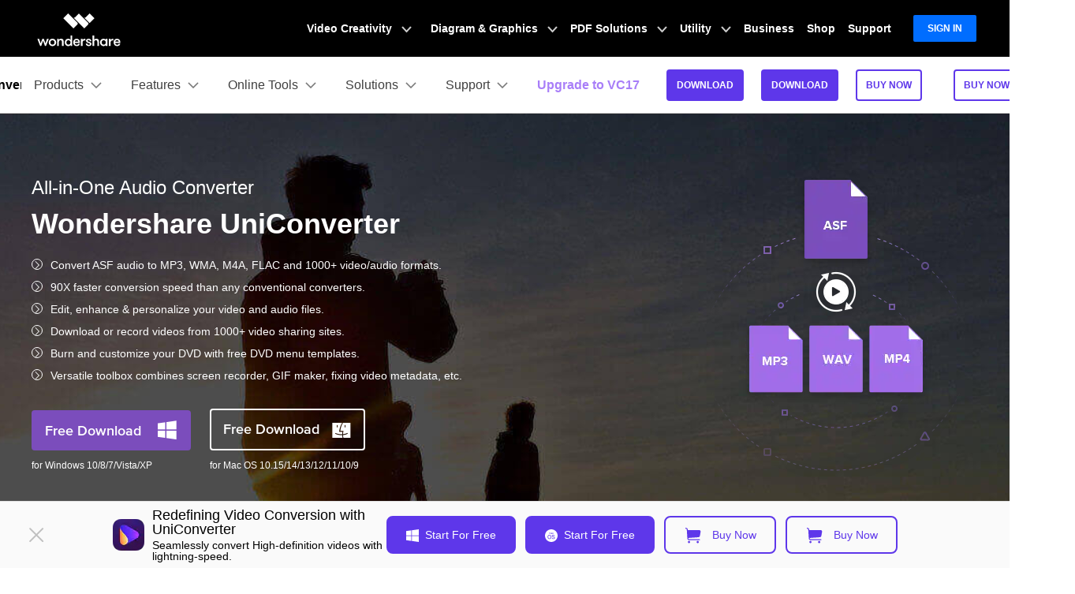

--- FILE ---
content_type: text/html
request_url: https://videoconverter.wondershare.com/convert-mp3/convert-asf-to-mp3.html
body_size: 36849
content:
<!DOCTYPE html>
<html lang="en">
<head>
  <!-- Google Tag Manager -->
<script>(function(w,d,s,l,i){w[l]=w[l]||[];w[l].push({'gtm.start':
new Date().getTime(),event:'gtm.js'});var f=d.getElementsByTagName(s)[0],
j=d.createElement(s),dl=l!='dataLayer'?'&l='+l:'';j.async=true;j.src=
'https://www.googletagmanager.com/gtm.js?id='+i+dl;f.parentNode.insertBefore(j,f);
})(window,document,'script','dataLayer','GTM-57FR6ZG');</script>
<!-- End Google Tag Manager -->  <meta charset="utf-8">
  <meta http-equiv="X-UA-Compatible" content="IE=edge">
  <meta name="viewport" content="width=device-width, initial-scale=1, maximum-scale=1, user-scalable=0">
  <meta name="renderer" content="webkit">
  <title>How to Convert ASF to MP3 on Windows/Mac in Simple Steps</title>
  <meta name="description" content="This article is mainly about how to convert ASF to MP3 with Wondershare UniConverter (originally Wondershare Video Converter Ultimate) on both Windows and Mac." />
  <meta property="og:site_name" content="Wondershare"/>
  <meta property="og:type" content="article"/>
  <meta property="og:url" content="https://videoconverter.wondershare.com/convert-mp3/convert-asf-to-mp3.html"/>

  <meta property="og:title" content="How to Convert ASF to MP3 on Windows/Mac in Simple Steps" />
  <meta property="og:description" content="This article is mainly about how to convert ASF to MP3 with Wondershare UniConverter (originally Wondershare Video Converter Ultimate) on both Windows and Mac." />
  <meta property="og:image" content="" />
  
  
  <link rel="canonical" href="https://videoconverter.wondershare.com/convert-mp3/convert-asf-to-mp3.html" />
  
  <link rel="shortcut icon" href="https://videoconverter.wondershare.com/style/logo/favicon.ico"> <!-- favicon -->


  <script type="application/ld+json">
    {
      "@context": "https://schema.org",
      "@type": "Article",
      "mainEntityOfPage": {
      "@type": "WebPage",
      "@id": "https://videoconverter.wondershare.com/convert-mp3/convert-asf-to-mp3.html"
      },
      "headline": "How to Convert ASF to MP3 on Windows/Mac",
      "description": "This article is mainly about how to convert ASF to MP3 with Wondershare UniConverter (originally Wondershare Video Converter Ultimate) on both Windows and Mac.",
      "image": "",
      "author": {
      "@type": "Person",
      "name": "Christine Smith",
      "url": "https://videoconverter.wondershare.com/author/christine-smith/index.html"
      },
      "publisher": {
      "@type": "Organization",
      "name": "",
      "logo": {
      "@type": "ImageObject",
      "url": ""
      }
      },
      "datePublished": "2017-11-28 17:45:17",
      "dateModified": "2026-01-21 18:46:55"
    }
  </script>
  <script type="application/ld+json">
    {
      "@context": "https://schema.org/",
      "@type": "BreadcrumbList",
      "itemListElement": [{
      "@type": "ListItem",
      "position": 1,
      "name": "Home",
      "item": "https://videoconverter.wondershare.com/"
      },{
      "@type": "ListItem",
      "position": 2,
      "name": "Resource Center",
      "item": "https://videoconverter.wondershare.com/resource.html"
      },{
      "@type": "ListItem",
      "position": 3,
      "name": "MP3 Solutions",
      "item": "https://videoconverter.wondershare.com/mp3/"
      }]
    }
  </script>
  

  <link href="https://videoconverter.wondershare.com/style-fonts/global_fonts.css" rel="stylesheet" type="text/css" />
  <link href="https://videoconverter.wondershare.com/style2017/global.css" rel="stylesheet" type="text/css" />
  <link href="https://videoconverter.wondershare.com/style2017/resource.css" rel="stylesheet" type="text/css" />
  <link rel="stylesheet" href="https://images.wondershare.com/wsc-18/assets/style/bootstrap-uniconverter.min.css">
  <style>
    header a{ color: #000; text-decoration: none;}
    @media (min-width: 1280px){
      .banner2018 .container {max-width: 1230px;}
    }
    .fm-star-half:before {
      content: none!important;
    }
    .fm-star:before{
      content: none!important;
    }

    .off-box { top: 5px; right: 0; }
    @media (max-width: 576px) {
        .off-box { right: 20%; }
        .halloween { text-align: center; }
        .halloween .d-flex { justify-content: center; }
    }
    .comment-block-box .author-info .left .author-img img {width: 96px;height: 96px;}
    .border-common-radius-md {border-radius: 10px;}
    .border-common-light {border:1px solid rgba(0,0,0,.2);}
  </style>
  <style>
    .row-cols-1>* { -webkit-box-flex: 0; -ms-flex: 0 0 100%; flex: 0 0 100%; max-width: 100%; }
    @media (min-width: 992px) {
      .row-cols-lg-3>* { -webkit-box-flex: 0; -ms-flex: 0 0 33.33333%; flex: 0 0 33.33333%; max-width: 33.33333%; }
    }
.product-banner ul {list-style:disc;padding-left: 40px;}
    .fix_side .title,.fix_side dl dt span,.article_newCss .step {background-color: #5e37ea;}
    .fix_side dl dt.curr,.fix_side a:hover,.column,.article-title, .article_newCss h1,.article_newCss a,.article_newCss h2,.article_newCss a,.mainBox a:hover,.comment-block-box a,.breadcamp a{color: #5e37ea;}
    .reSideColumn {border-bottom: solid 3px #5e37ea;}
    .article_newCss a.btn-primary {color: #fff;}
    .btn-primary {color: #fff;background-color: #5e37ea;border-color: #5e37ea;-webkit-box-shadow: none;box-shadow: none}
    .btn-primary:hover {color: #fff;background-color: #4418e3;border-color: #4117d7}
    .btn-primary:focus,.btn-primary.focus {color: #fff;background-color: #4418e3;border-color: #4117d7;-webkit-box-shadow: 0 0 0 .2rem rgba(118, 85, 237, 0.5);box-shadow: 0 0 0 .2rem rgba(118, 85, 237, 0.5)}
    .btn-primary.disabled,.btn-primary:disabled {color: #fff;background-color: #5e37ea;border-color: #5e37ea}
    .btn-primary:not(:disabled):not(.disabled):active,.btn-primary:not(:disabled):not(.disabled).active,.show > .btn-primary.dropdown-toggle {color: #fff;background-color: #4117d7;border-color: #3d15cc}
    .btn-primary:not(:disabled):not(.disabled):active:focus,.btn-primary:not(:disabled):not(.disabled).active:focus,.show > .btn-primary.dropdown-toggle:focus {-webkit-box-shadow: inset 0 3px 5px rgba(0, 0, 0, 0.125), 0 0 0 .2rem rgba(118, 85, 237, 0.5);box-shadow: inset 0 3px 5px rgba(0, 0, 0, 0.125), 0 0 0 .2rem rgba(118, 85, 237, 0.5)}
  </style>
<style>
  @media (max-width: 576px) {
    .product-banner {text-align: center;}
    .product-banner .list-disc {display: inline-flex;flex-direction: column;text-align: left;}
  }
</style>
<!-- CMSUploader -->
<script type="module" crossorigin src="https://videoconverter.wondershare.com/cms_uploader/CMSUploader.js"></script>
<link rel="stylesheet" href="https://videoconverter.wondershare.com/cms_uploader/CMSUploader.css" />
<script type="text/javascript">
            var CHANNEL_ID = "106";
            var SITE_ID = "106";
            var CMS_LANGUAGE = "en";
            var TEMPLATE_ID = "5338";
            var PAGE_ID = "7853";
            var TEMPLATE_MODULE = "article";
            var TEMPLATE_TYPE = "content";
</script></head>
<body data-sys="auto" data-dev="auto">
<!-- 头部公共样式块 -->
<link rel="stylesheet" href="https://neveragain.allstatics.com/2019/assets/style/wsc-header-footer-2020.min.css" />
<link rel="stylesheet" href="https://www.wondershare.com/assets/header-footer-2021.css">
<style>
@media ((min-width: 1280px)){ 
    .wsc-header2020-navbar-nav-toggle.creativity.creativity-en {min-width: 640px;}
	.wsc-header2020-navbar-nav-toggle.diagram-grahics, .wsc-header2020-navbar-nav-toggle.diagram-graphics,.wsc-header2020-navbar-nav-toggle.utility {min-width: 400px;width:auto;}
      .wsc-header2020-navbar-nav-toggle.explore-ai {min-width: 445px;}
}
</style>

<style>
.animate-scale {
    animation: animate-scale 2s infinite ease-in-out;
    transition: all .2s;
    max-width: min-content;
  }
  @keyframes animate-scale {
    0% {
      transform: scale(.8);
    }
    30% {
      transform: scale(1);
    }
    100% {
      transform: scale(.8);
    }
  }
  .wsc-header2020 .wsc-header2020-navbar-uniconverter .wsc-header2020-navbar-linkBtn { font-size: 12px; line-height: 18px; font-weight: 700; padding: 9px 11px; border-radius: 4px; background-color: #5E37EA; border: 2px solid #5E37EA; color: #FFFFFF; }
  .wsc-header2020 .wsc-header2020-navbar-uniconverter .wsc-header2020-navbar-linkBtn-outline { font-size: 12px; line-height: 18px; font-weight: 700; padding: 9px 11px; border-radius: 4px; border: 2px solid #5E37EA; color: #5E37EA; }
  .wsc-header2020 .wsc-header2020-navbar-uniconverter .wsc-header2020-navbar-linkBtn-outline:hover { background-color: #5E37EA; }
  .wsc-header2020 .wsc-header2020-navbar-uniconverter .wsc-header2020-navbar-linkBtn-color { font-size: 12px; line-height: 18px; font-weight: 700; padding: 12px 13px; border-radius: 4px; background: linear-gradient(69.83deg, #FF72E0 0%, #9062FF 55.21%, #5790FF 100%); color: #FFFFFF; }
  .wsc-header2020 .wsc-header2020-navbar-uniconverter .wsc-header2020-navbar-linkBtn-color:hover { background: linear-gradient(69.83deg, #FF72E0 0%, #9062FF 55.21%, #5790FF 100%);text-decoration:none; }
  .wsc-header2020 .wsc-header2020-dropdownMenuBody-item-recom { max-width: fit-content; margin-bottom: 8px; }
  .wsc-header2020 .wsc-header2020-dropdownMenuBody-item-recom .wsc-header2020-dropdownMenuBody-list { display: block; margin-top: -8px; margin-bottom: -8px; padding-left: 24px; }
  .wsc-header2020 .wsc-header2020-dropdownMenuBody-item-recom .wsc-header2020-dropdownMenuBody-list li .wsc-header2020-dropdownMenuBody-recom-item { width: 320px; display: flex; align-items: center; border-radius: 6px; padding: 16px 16px 16px 10px; position: relative; overflow: hidden; white-space: normal; }
  .wsc-header2020 .wsc-header2020-dropdownMenuBody-item-recom .wsc-header2020-dropdownMenuBody-list li .wsc-header2020-dropdownMenuBody-recom-item .recom-img { flex-shrink: 0; margin-right: 10px; max-width: 100%; height: auto; }
  .wsc-header2020 .wsc-header2020-dropdownMenuBody-item-recom .wsc-header2020-dropdownMenuBody-list li .wsc-header2020-dropdownMenuBody-recom-item h6 { color: #000000; line-height: 1; letter-spacing: -0.02em; margin-bottom: 4px; }
  .wsc-header2020 .wsc-header2020-dropdownMenuBody-item-recom .wsc-header2020-dropdownMenuBody-list li .wsc-header2020-dropdownMenuBody-recom-item span { font-size: 12px; font-weight: 400 !important; color: #666666; }
  .wsc-header2020 .wsc-header2020-dropdownMenuBody-item-recom .wsc-header2020-dropdownMenuBody-list li .wsc-header2020-dropdownMenuBody-recom-item .recom-tag { min-width: 36px; display: flex; align-items: center; justify-content: center; color: #FFFFFF; padding: 2px 5px; font-size: 12px; line-height: 1; font-weight: 700; border-radius: 0 6px; position: absolute; top: 0; right: 0; }
  .wsc-header2020 .wsc-header2020-dropdownMenuBody-item-recom .wsc-header2020-dropdownMenuBody-list li .wsc-header2020-dropdownMenuBody-recom-item .recom-tag.new { background: linear-gradient(90deg, #FF72E0 0%, #9062FF 55.21%, #5790FF 100%); }
  .wsc-header2020 .wsc-header2020-dropdownMenuBody-item-recom .wsc-header2020-dropdownMenuBody-list li .wsc-header2020-dropdownMenuBody-recom-item .recom-tag.hot { background: #FF5621; }
  .wsc-header2020 .wsc-header2020-dropdownMenuBody-item-recom .wsc-header2020-dropdownMenuBody-list li .wsc-header2020-dropdownMenuBody-recom-item:hover { text-decoration: none; }
  .wsc-header2020 .wsc-header2020-dropdownMenuBody-item-recom .wsc-header2020-dropdownMenuBody-list li .wsc-header2020-dropdownMenuBody-recom-item:hover h6 { color: #5E37EA; text-decoration: underline; }
  .wsc-header2020 .wsc-header2020-dropdownMenuBody-item-features { display: block; }
  .wsc-header2020 .wsc-header2020-dropdownMenuBody-item-features .wsc-header2020-dropdownMenuBody-list { display: block; padding-left: 24px; }
  .wsc-header2020 .wsc-header2020-navbar-solutions .wsc-header2020-dropdownMenuBody-box .wsc-header2020-dropdownMenuBody-title { margin-bottom: 0; }
  .wsc-header2020 .wsc-header2020-navbar-solutions .wsc-header2020-dropdownMenuBody-box .wsc-header2020-dropdownMenuBody-title h6 { margin-bottom: 0; }
  .wsc-header2020 .wsc-header2020-navbar-solutions .wsc-header2020-dropdown-learnMore .wsc-header2020-navbar-linkBtn-outline { margin: 0; }
  .wsc-header2020 .wsc-header2020-navbar-support .wsc-header2020-dropdownMenuBody-box .wsc-header2020-dropdownMenuBody-list { display: block; margin-top: -12px; margin-bottom: -12px; padding: 0 8px 0 0; white-space: normal; }
  .wsc-header2020 .wsc-header2020-navbar-support .wsc-header2020-dropdownMenuBody-box .wsc-header2020-dropdownMenuBody-list li { padding-top: 12px; padding-bottom: 12px; border-bottom: 1px solid rgba(0, 0, 0, 0.2); }
  .wsc-header2020 .wsc-header2020-online-pc-button {display: none;}
  @media (min-width: 1280px) {
  	.wsc-header2020 .wsc-header2020-navbar-main .wsc-header2020-mobile-button {display: none;}
    .wsc-header2020 .wsc-header2020-dropdownMenu-body {
        padding: 40px 0 96px;
    }
    .wsc-header2020 .wsc-header2020-navbar-dropdown.wsc-header2020-navbar-solutions .wsc-header2020-dropdownMenu-body {
      padding: 40px 0 40px;
    }
    .wsc-header2020 .wsc-header2020-online-pc-button {position: absolute;left: 0;bottom: 0;width: 100%;height: 56px;background-color: rgba(120, 89, 246, 1);color: #fff;font-size: 18px;line-height: 1.56;text-decoration: none;display: flex;align-items: center;justify-content: center;font-weight: 700;transition:none;}
    .wsc-header2020 .wsc-header2020-online-pc-button span {position: relative;padding-right: 34px;}
    .wsc-header2020 .wsc-header2020-online-pc-button span::before {content: '';position: absolute;right: 0;;width: 24px;height: 24px;background: url("data:image/svg+xml,%0A%3Csvg width='24' height='24' viewBox='0 0 24 24' fill='none' xmlns='http://www.w3.org/2000/svg'%3E%3Cpath d='M4 16.6428V20.0714H20V16.6428' stroke='white' stroke-width='2'/%3E%3Cpath d='M11.9999 2.92847V14.357M11.9999 14.357L17.7142 9.79863M11.9999 14.357L6.28564 9.79863' stroke='white' stroke-width='2'/%3E%3C/svg%3E%0A");transition: transform 0.3s ease;animation: headerArrawMoveTop 1s infinite;}
    @keyframes headerArrawMoveTop {
      0% {
          transform: translate(0,0px);
      }

      25% {
          transform: translate(0,2px);
      }

      50% {
          transform: translate(0,0px);
      }

      75% {
          transform: translate(0,-2px);
      }

      100% {
          transform: translate(0,0px);
      }
    }
    .wsc-header2020 .wsc-header2020-online-pc-button:hover {background: linear-gradient(69.83deg, #FF72E0 0%, #9062FF 55.21%, #5790FF 100%);}
    .wsc-header2020 .wsc-header2020-navbar-features .wsc-header2020-dropdownMenu-body .wsc-header2020-dropdownMenuBody-content { justify-content: flex-start; }
    .wsc-header2020 .wsc-header2020-dropdownMenuBody-item-recom { margin-right: 30px; margin-bottom: 0; }
    .wsc-header2020 .wsc-header2020-dropdownMenuBody-item-features { display: flex; max-width: fit-content; align-items: self-start; }
    .wsc-header2020 .wsc-header2020-dropdownMenuBody-item-features .wsc-header2020-dropdownMenu-body { padding: 0; padding-top: 18px; }
    .wsc-header2020 .wsc-header2020-dropdownMenuBody-item-features .wsc-header2020-dropdownMenu-body .wsc-header2020-dropdownMenuBody-list { display: flex; flex-wrap: wrap; margin: -12px -32px; }
    .wsc-header2020 .wsc-header2020-dropdownMenuBody-item-features .wsc-header2020-dropdownMenu-body .wsc-header2020-dropdownMenuBody-list li { flex: 30%; max-width: 30%; padding: 12px 32px; }
    .wsc-header2020 .wsc-header2020-dropdownMenu-body .wsc-header2020-dropdownMenuBody-list li a { display: inline-flex; align-items: center; transition: all .2s; }
    .wsc-header2020 .wsc-header2020-dropdownMenu-body .wsc-header2020-dropdownMenuBody-list li a img { flex-shrink: 0; margin-right: 8px; }
    .wsc-header2020 .wsc-header2020-dropdownMenu-body .wsc-header2020-dropdownMenuBody-list li a:hover { font-weight: 700; text-decoration: underline; color: #5E37EA; }
    .wsc-header2020 .wsc-header2020-dropdownMenuBody-item-features .wsc-header2020-dropdownMenuTabs-content { width: 190px; height: 216px; padding: 0 32px 0 0; margin-right: 32px; border-right: 1px solid rgba(0, 0, 0, 0.2); }
    .wsc-header2020 .wsc-header2020-dropdownMenuBody-item-features .wsc-header2020-dropdownMenuTabs-content .wsc-header2020-dropdownMenu-tabs { margin: -5px 0; }
    .wsc-header2020 .wsc-header2020-dropdownMenuBody-item-features .wsc-header2020-dropdownMenuTabs-content .wsc-header2020-dropdownMenu-tabs .wsc-header2020-dropdownMenuTabs-item { padding: 5px 0; }
    .wsc-header2020 .wsc-header2020-dropdownMenuBody-item-features .wsc-header2020-dropdownMenuTabs-content .wsc-header2020-dropdownMenu-tabs .wsc-header2020-dropdownMenuTabs-item .wsc-header2020-dropdownMenuTabs-nav { padding: 19px 24px; color: #000000; font-size: 18px; line-height: 1; font-weight: 700; border-radius: 10px; opacity: 1; }
    .wsc-header2020 .wsc-header2020-dropdownMenuBody-item-features .wsc-header2020-dropdownMenuTabs-content .wsc-header2020-dropdownMenu-tabs .wsc-header2020-dropdownMenuTabs-item:nth-child(1) .wsc-header2020-dropdownMenuTabs-nav:hover { color: #5E37EA; }
    .wsc-header2020 .wsc-header2020-dropdownMenuBody-item-features .wsc-header2020-dropdownMenuTabs-content .wsc-header2020-dropdownMenu-tabs .wsc-header2020-dropdownMenuTabs-item:nth-child(1) .wsc-header2020-dropdownMenuTabs-nav[aria-expanded="true"] { color: #5E37EA; background: linear-gradient(89.68deg, #E1DEFF 1.72%, #F4F3FF 99.93%); }
    .wsc-header2020 .wsc-header2020-dropdownMenuBody-item-features .wsc-header2020-dropdownMenuTabs-content .wsc-header2020-dropdownMenu-tabs .wsc-header2020-dropdownMenuTabs-item:nth-child(2) .wsc-header2020-dropdownMenuTabs-nav:hover { color: #FF60F9; }
    .wsc-header2020 .wsc-header2020-dropdownMenuBody-item-features .wsc-header2020-dropdownMenuTabs-content .wsc-header2020-dropdownMenu-tabs .wsc-header2020-dropdownMenuTabs-item:nth-child(2) .wsc-header2020-dropdownMenuTabs-nav[aria-expanded="true"] { color: #FF60F9; background: linear-gradient(89.68deg, #FADBF3 1.72%, #FFEFFC 99.93%); }
    .wsc-header2020 .wsc-header2020-dropdownMenuBody-item-features .wsc-header2020-dropdownMenuTabs-content .wsc-header2020-dropdownMenu-tabs .wsc-header2020-dropdownMenuTabs-item:nth-child(3) .wsc-header2020-dropdownMenuTabs-nav:hover { color: #FFAB2B; }
    .wsc-header2020 .wsc-header2020-dropdownMenuBody-item-features .wsc-header2020-dropdownMenuTabs-content .wsc-header2020-dropdownMenu-tabs .wsc-header2020-dropdownMenuTabs-item:nth-child(3) .wsc-header2020-dropdownMenuTabs-nav[aria-expanded="true"] { color: #FFAB2B; background: linear-gradient(89.68deg, #FFEDD1 1.72%, #FFF5E8 99.93%); }
    .wsc-header2020 .wsc-header2020-navbar-solutions .wsc-header2020-dropdownMenuBody-box { padding-top: 0; padding-bottom: 0; }
    .wsc-header2020 .wsc-header2020-navbar-solutions .wsc-header2020-dropdownMenuBody-box .wsc-header2020-dropdownMenuBody-title h6 { font-size: 18px; font-weight: 700; line-height: 1; }
    .wsc-header2020 .wsc-header2020-navbar-solutions .wsc-header2020-dropdownMenuBody-box .wsc-header2020-dropdownMenuBody-list { margin-top: -12px; margin-bottom: -12px; }
    .wsc-header2020 .wsc-header2020-navbar-solutions .wsc-header2020-dropdownMenuBody-box .wsc-header2020-dropdownMenuBody-list li { padding: 12px 0; }
    .wsc-header2020 .wsc-header2020-navbar-solutions .wsc-header2020-dropdownMenuBody-box .wsc-header2020-dropdownMenuBody-list li a { display: inline-flex; align-items: center; font-size: 16px; line-height: 1; color: #444444; position: relative; transition: all .2s; }
    .wsc-header2020 .wsc-header2020-navbar-solutions .wsc-header2020-dropdownMenuBody-box .wsc-header2020-dropdownMenuBody-list li a:hover { text-decoration: underline; font-weight: 700; color: #5E37EA; }
    .wsc-header2020 .wsc-header2020-navbar-support .wsc-header2020-dropdownMenuBody-item { max-width: 75%; }
    .wsc-header2020 .wsc-header2020-navbar-support .wsc-header2020-dropdownMenuBody-box .wsc-header2020-dropdownMenuBody-list { display: flex; flex-wrap: wrap; padding: 0; }
    .wsc-header2020 .wsc-header2020-navbar-support .wsc-header2020-dropdownMenuBody-box .wsc-header2020-dropdownMenuBody-list li { flex: auto; max-width: 316px; padding: 28px 24px; border: 0; white-space: normal; }
    .wsc-header2020 .wsc-header2020-navbar-support .wsc-header2020-dropdownMenuBody-box .wsc-header2020-dropdownMenuBody-list li a { display: block; }
    .wsc-header2020 .wsc-header2020-navbar-support .wsc-header2020-dropdownMenuBody-box .wsc-header2020-dropdownMenuBody-list li a h6 { font-size: 18px; line-height: 1; margin-bottom: 12px; position: relative; }
    .wsc-header2020 .wsc-header2020-navbar-support .wsc-header2020-dropdownMenuBody-box .wsc-header2020-dropdownMenuBody-list li a h6::after { content: '>'; opacity: 0; margin-left: 4px; }
    .wsc-header2020 .wsc-header2020-navbar-support .wsc-header2020-dropdownMenuBody-box .wsc-header2020-dropdownMenuBody-list li a span { font-size: 14px; line-height: 21px; font-weight: 400; color: #444444; }
    .wsc-header2020 .wsc-header2020-navbar-support .wsc-header2020-dropdownMenuBody-box .wsc-header2020-dropdownMenuBody-list li a:hover { text-decoration: none; }
    .wsc-header2020 .wsc-header2020-navbar-support .wsc-header2020-dropdownMenuBody-box .wsc-header2020-dropdownMenuBody-list li a:hover h6 { text-decoration: underline; }
    .wsc-header2020 .wsc-header2020-navbar-support .wsc-header2020-dropdownMenuBody-box .wsc-header2020-dropdownMenuBody-list li a:hover h6::after { opacity: 1; }
    .wsc-header2020 .wsc-header2020-navbar-support .wsc-header2020-dropdownMenuBody-box .wsc-header2020-dropdownMenuBody-list li a:hover span { font-weight: 400; color: #444444; }
    .wsc-header2020 .feature-list{display: flex;flex-wrap: wrap;}
    .wsc-header2020 .feature-list li{flex:50%;max-width:50%;font-size:16px;}
    .wsc-header2020 .feature-item{max-width:38%;}
    .wsc-header2020 .feature-item .wsc-header2020-dropdownMenuBody-box{padding:0 0 0 24px;}
  }
  .learn-more{font-weight:700;color:#5E37EA!important;}
  .seat_item {
      visibility: hidden;
    }
  @media (max-width: 1279.98px) {
    .seat_item {
        display: none;
      }
  	.wsc-header2020 .wsc-header2020-navbar-main .wsc-header2020-navbar-content {justify-content: flex-start;}
  		.wsc-header2020 .wsc-header2020-navbar-main .wsc-header2020-navbar-brand img {margin-left: 0;}
    .wsc-header2020 .wsc-header2020-navbar-main .wsc-header2020-mobile-button {display: inline-block;position: absolute;top: 50%;right: 60px;transform: translateY(-50%);background-color: #5E37EA;border-radius: 6px;color: #fff;font-size: 14px;line-height: 1.4;letter-spacing: -0.32px;padding: 8px 16px;font-weight: 700;text-decoration: none;}
  }
</style>
<!--
<div class="text-left d-sm-none d-block position-fixed sys-android" style="width: 100%; bottom: 0; z-index: 10;">
  <div style="position:relative;" id="appboxWrapper">
    <a href="https://app.adjust.com/1sq17pyk"
      style="display: block;background: #F7F7F7; padding: 8px 16px 8px 38px;text-decoration: none;">
      <div class="d-flex align-items-center justify-content-between">
        <div class="d-flex align-items-center">
          <div class="d-flex align-items-center">
          <img src="https://neveragain.allstatics.com/2019/assets/icon/logo/pixpic-square.png" alt="UniConverter" width="34" height="34" style="margin-right: 7px;">
          <div>
            <div style="color: #000000; font-size: 12px; font-weight: bold; line-height: 1; margin-bottom: 4px;">Pixpic</div>
            <div style="color: #848489; font-size: 12px; line-height: 1;">AI Headshot Generator <br>Instantly create pro headshots.</div>
          </div>
        </div>
        </div>
        <div
          style="text-decoration: none; padding: 6px 12px; background: #0061FF; color: #FFFFFF; font-size: 12px; font-weight: bold; line-height: 1; border-radius: 40px;"
          class="app-download-bottom">Try Now</div>
      </div>
    </a>

    <i onclick="document.getElementById('appboxWrapper').style.display = 'none'" style="position: absolute;left: 16px;top: 50%;transform: translateY(-50%);z-index: 12;">
          <svg class="wsc-svg-symbol-close" xmlns="http://www.w3.org/2000/svg" viewBox="0 0 32 32" width="12" height="12" fill="none" stroke="#5a5b64" stroke-linecap="butt" stroke-linejoin="bevel" stroke-width="2">
            <path d="M2 30 L30 2 M30 30 L2 2"></path>
          </svg>
    </i>
  </div>
</div> -->
<!--
<div class="text-left d-sm-none d-block position-fixed sys-android" style="width: 100%; bottom: 0; z-index: 10;">
  <div style="position:relative;" id="appboxWrapper">
    <a href="https://app.adjust.com/1s3wy5ix_1suab1ji"
      style="display: block;background: #F7F7F7; padding: 8px 16px 8px 38px;text-decoration: none;">
      <div class="d-flex align-items-center justify-content-between">
        <div class="d-flex align-items-center">
          <div class="d-flex align-items-center">
          <img src="https://neveragain.allstatics.com/2019/assets/icon/logo/anieraser-square.png" alt="UniConverter" width="34" height="34" style="margin-right: 7px;">
          <div>
            <div style="color: #000000; font-size: 12px; font-weight: bold; line-height: 1; margin-bottom: 4px;">AniEraser </div>
            <div style="color: #848489; font-size: 12px; line-height: 1;">Remove unwanted objects instantly.</div>
          </div>
        </div>
        </div>
        <div
          style="text-decoration: none; padding: 6px 12px; background: #0061FF; color: #FFFFFF; font-size: 12px; font-weight: bold; line-height: 1; border-radius: 40px;"
          class="app-download-bottom">Try Now</div>
      </div>
    </a>

    <i onclick="document.getElementById('appboxWrapper').style.display = 'none'" style="position: absolute;left: 16px;top: 50%;transform: translateY(-50%);z-index: 12;">
          <svg class="wsc-svg-symbol-close" xmlns="http://www.w3.org/2000/svg" viewBox="0 0 32 32" width="12" height="12" fill="none" stroke="#5a5b64" stroke-linecap="butt" stroke-linejoin="bevel" stroke-width="2">
            <path d="M2 30 L30 2 M30 30 L2 2"></path>
          </svg>
    </i>
  </div>
</div>
<div class="text-left d-sm-none d-block position-fixed sys-ios" style="width: 100%; bottom: 0; z-index: 10;">
  <div style="position:relative;" id="appboxWrapper">
    <a href="https://app.adjust.com/1e90z7af"
      style="display: block;background: #F7F7F7; padding: 8px 16px 8px 38px;text-decoration: none;">
      <div class="d-flex align-items-center justify-content-between">
        <div class="d-flex align-items-center">
          <div class="d-flex align-items-center">
          <img src="https://images.wondershare.com/videoconverter/2025/AniSmall-square.png" alt="AniSmall" width="34" height="34" style="margin-right: 7px;">
          <div>
            <div style="color: #000000; font-size: 12px; font-weight: bold; line-height: 1; margin-bottom: 4px;">AniSmall - Video Convert & Resize</div>
            <div style="color: #848489; font-size: 12px; line-height: 1;">High-speed video & audio conversion</div>
          </div>
        </div>
        </div>
        <div
          style="text-decoration: none; padding: 6px 12px; background: #0061FF; color: #FFFFFF; font-size: 12px; font-weight: bold; line-height: 1; border-radius: 40px;"
          class="app-download-bottom">OPEN</div>
      </div>
    </a>

    <i onclick="document.getElementById('appboxWrapper').style.display = 'none'" style="position: absolute;left: 16px;top: 50%;transform: translateY(-50%);z-index: 12;">
          <svg class="wsc-svg-symbol-close" xmlns="http://www.w3.org/2000/svg" viewBox="0 0 32 32" width="12" height="12" fill="none" stroke="#5a5b64" stroke-linecap="butt" stroke-linejoin="bevel" stroke-width="2">
            <path d="M2 30 L30 2 M30 30 L2 2"></path>
          </svg>
    </i>
  </div>
</div> -->

<div class="text-left d-sm-none d-block position-fixed" style="width: 100%; bottom: 0; z-index: 10;">
  <div style="position:relative;" id="appboxWrapper">
    <a href="https://videoconverter.wondershare.com/online-tools/converter.html"
      style="display: block;background: #F7F7F7; padding: 8px 16px 8px 38px;text-decoration: none;">
      <div class="d-flex align-items-center justify-content-between">
        <div class="d-flex align-items-center">
          <div class="d-flex align-items-center">
          <img src="https://images.wondershare.com/videoconverter/2025/UniConverter-square.png" alt="UniConverter" width="34" height="34" style="margin-right: 7px;">
          <div>
            <div style="color: #000000; font-size: 12px; font-weight: bold; line-height: 1; margin-bottom: 4px;">UniConverter Online Free</div>
            <div style="color: #848489; font-size: 12px; line-height: 1;">Converter video, audio & image free</div>
          </div>
        </div>
        </div>
        <div
          style="text-decoration: none; padding: 6px 12px; background: #0061FF; color: #FFFFFF; font-size: 12px; font-weight: bold; line-height: 1; border-radius: 40px;"
          class="app-download-bottom">Free Try </div>
      </div>
    </a>

    <i onclick="document.getElementById('appboxWrapper').style.display = 'none'" style="position: absolute;left: 16px;top: 50%;transform: translateY(-50%);z-index: 12;">
          <svg class="wsc-svg-symbol-close" xmlns="http://www.w3.org/2000/svg" viewBox="0 0 32 32" width="12" height="12" fill="none" stroke="#5a5b64" stroke-linecap="butt" stroke-linejoin="bevel" stroke-width="2">
            <path d="M2 30 L30 2 M30 30 L2 2"></path>
          </svg>
    </i>
  </div>
</div>
<header class="wsc-header2020">
  <nav class="wsc-header2020-navbar-master wsc-header202004-navbar-wondershare">
    <div class="wsc-header2020-container">
      <div class="wsc-header2020-navbar-content">
        <div class="wsc-header2020-navbar-brand">
          <a href="https://www.wondershare.com/" target="_blank" rel="noopener"><span style="display: none;">wondershare</span></a>
        </div>

        <button class="wsc-header2020-navbar-collapse-toggle" type="button" aria-expanded="false">
          <svg class="wsc-header2020-navbar-collapse-toggle-icon" width="24" height="24" viewBox="0 0 24 24"
            fill="none" xmlns="https://www.w3.org/2000/svg">
            <path d="M4 6H20M20 12L4 12M20 18H4" stroke="white" stroke-width="1.5"></path>
          </svg>
          <svg class="wsc-header2020-navbar-collapse-toggle-icon-close" width="24" height="24" viewBox="0 0 24 24"
            fill="none" xmlns="https://www.w3.org/2000/svg">
            <path d="M18 18L12 12M6 6L12 12M18 6L12 12M6 18L12 12" stroke="white" stroke-width="1.5"></path>
          </svg>
        </button>
        <div class="wsc-header2020-navbar-collapse">
          <ul class="wsc-header2020-navbar-nav active_menu">
            <!-- 一级导航头部公共块 -->
            <li class="wsc-header2020-navbar-item with-toggle">
                <a class="wsc-header2020-navbar-link active_menu_a" href="javascript:">
                  Video Creativity
                  <svg class="ml-2" width="13" height="9" viewBox="0 0 13 9" fill="none"
                    xmlns="https://www.w3.org/2000/svg">
                    <path d="M12 1L6.5 7L1 1" stroke="currentColor" stroke-width="2" />
                  </svg>
                </a>
                <div class="wsc-header2020-navbar-nav-toggle creativity creativity-en">
                  <div class="row no-gutters px-4">
                    <div class="left border-control">
                      <div class="mb-4 font-size-small">AIGC Digital Creativity | Video Creativity Products</div>
                      <a href="https://filmora.wondershare.com/" target="_blank" class="d-flex align-items-center mb-4">
                        <img src="https://neveragain.allstatics.com/2019/assets/icon/logo/filmora-square.svg"
                          alt="wondershare filmora logo" />
                        <div class="pl-2">
                          <strong class="text-black">Filmora</strong>
                          <div class="font-size-small">Complete video editing tool.</div>
                        </div>
                      </a>
                      <a href="https://www.tomoviee.ai/" target="_blank" class="d-flex align-items-center mb-4">
                        <img src="https://neveragain.allstatics.com/2019/assets/icon/logo/tomoviee-ai-square.svg"
                          alt="wondershare tomoviee logo" />
                        <div class="pl-2">
                          <strong class="text-black">ToMoviee AI</strong>
                          <div class="font-size-small">All-in-One AI Creative Studio</div>
                        </div>
                      </a>
                      <a href="https://videoconverter.wondershare.com/" target="_blank"
                        class="d-flex align-items-center mb-4">
                        <img src="https://neveragain.allstatics.com/2019/assets/icon/logo/uniconverter-square.svg"
                          alt="wondershare uniconverter logo" />
                        <div class="pl-2">
                          <strong class="text-black">UniConverter</strong>
                          <div class="font-size-small">High-speed media conversion.</div>
                        </div>
                      </a>
                      <a href="https://www.media.io/" target="_blank"
                        class="d-flex align-items-center mb-4">
                        <img src="https://neveragain.allstatics.com/2019/assets/icon/logo/media-io-square.svg"
                          alt="wondershare media.io logo" />
                        <div class="pl-2">
                          <strong class="text-black">Media.io</strong>
                          <div class="font-size-small">AI Video, Image, Music Generator.</div>
                        </div>
                      </a>
                        <a href="https://app.adjust.com/1ljh6vum_1lr8ci7x?adgroup=ws-banner" target="_blank"
                        class="d-flex align-items-center mb-4">
                        <img src="https://neveragain.allstatics.com/2019/assets/icon/logo/selfieu-square.svg"
                          alt="wondershare selfieu logo" />
                        <div class="pl-2">
                          <strong class="text-black">SelfyzAI</strong>
                          <div class="font-size-small">AI-powered creative tool.</div>
                        </div>
                      </a>
                      <a href="https://www.wondershare.com/shop/individuals.html#creativity" target="_blank"
                        class="vap-btn mt-2">View all products</a>
                    </div>
                    <div class="right">
                      <div class="mt-lg-0 my-4 font-size-small">Explore</div>
                      <ul class="list-unstyled explore">
                        <li><a href="https://www.wondershare.com/products-solutions/digital-creativity/" target="_blank"
                            class="text-black">Overview</a></li>
                        <li><a href="https://www.wondershare.com/products-solutions/digital-creativity/video.html"
                            target="_blank" class="text-black">Video</a></li>
                        <li><a href="https://www.wondershare.com/products-solutions/digital-creativity/photo.html"
                            target="_blank" class="text-black">Photo</a></li>

 <li><a href="https://inspiration.wondershare.com/home" target="_blank"
                            class="text-black">Pro Creator Program</a></li>
                      </ul>
                    </div>
                  </div>
                </div>
              </li>
              <li class="wsc-header2020-navbar-item with-toggle">
                <a class="wsc-header2020-navbar-link active_menu_a" href="javascript:">
                  Diagram & Graphics
                  <svg class="ml-2" width="13" height="9" viewBox="0 0 13 9" fill="none"
                    xmlns="https://www.w3.org/2000/svg">
                    <path d="M12 1L6.5 7L1 1" stroke="currentColor" stroke-width="2" />
                  </svg>
                </a>
                <div class="wsc-header2020-navbar-nav-toggle diagram-grahics">
                  <div class="row no-gutters px-4">
                    <div class="left">
                      <div class="mb-4 font-size-small">AIGC Digital Creativity | Diagram & Graphics Products</div>
                      <a href="https://edrawmax.wondershare.com/" target="_blank"
                        class="d-flex align-items-center mb-4">
                        <img src="https://neveragain.allstatics.com/2019/assets/icon/logo/edraw-max-square.svg"
                          width="40" height="40" alt="wondershare edrawmax logo" />
                        <div class="pl-2">
                          <strong class="text-black">EdrawMax</strong>
                          <div class="font-size-small">Simple diagramming.</div>
                        </div>
                      </a>
                      <a href="https://edrawmind.wondershare.com/" target="_blank"
                        class="d-flex align-items-center mb-4">
                        <img src="https://neveragain.allstatics.com/2019/assets/icon/logo/edraw-mindmaster-square.svg"
                          alt="wondershare EdrawMind logo" />
                        <div class="pl-2">
                          <strong class="text-black">EdrawMind</strong>
                          <div class="font-size-small">Collaborative mind mapping.</div>
                        </div>
                      </a>
                      <a href="https://www.edraw.ai/" target="_blank"
                        class="d-flex align-items-center mb-4">
                        <img src="https://neveragain.allstatics.com/2019/assets/icon/logo/edrawai-square.svg"
                          width="40" height="40" alt="wondershare edrawai logo" />
                        <div class="pl-2">
                          <strong class="text-black">Edraw.AI</strong>
                          <div class="font-size-small">Online visual collaboration platform.</div>
                        </div>
                      </a>

                      <a href="https://www.wondershare.com/shop/individuals.html#graphic" target="_blank"
                        class="vap-btn mt-2">View all products</a>
                    </div>
                  </div>
                </div>
              </li>
              <li class="wsc-header2020-navbar-item with-toggle">
                <a class="wsc-header2020-navbar-link active_menu_a" href="javascript:">
                  PDF Solutions
                  <svg class="ml-2" width="13" height="9" viewBox="0 0 13 9" fill="none"
                    xmlns="https://www.w3.org/2000/svg">
                    <path d="M12 1L6.5 7L1 1" stroke="currentColor" stroke-width="2" />
                  </svg>
                </a>
                <div class="wsc-header2020-navbar-nav-toggle pdf">
                  <div class="row no-gutters px-4">
                    <div class="left">
                      <div class="mb-4 font-size-small">AIGC Digital Creativity | PDF Solution Products</div>
                      <a href="https://pdf.wondershare.com/" target="_blank" class="d-flex align-items-center mb-4">
                        <img src="https://neveragain.allstatics.com/2019/assets/icon/logo/pdfelement-square.svg"
                          alt="wondershare pdfelement logo" />
                        <div class="pl-2">
                          <strong class="text-black">PDFelement</strong>
                          <div class="font-size-small">PDF creation and editing.</div>
                        </div>
                      </a>
                          <a href="https://pdf.wondershare.com/document-cloud/" target="_blank"
                        class="d-flex align-items-center mb-4">
                        <img src="https://neveragain.allstatics.com/2019/assets/icon/logo/document-cloud-square.svg"
                          alt="wondershare document cloud logo" />
                        <div class="pl-2">
                          <strong class="text-black">PDFelement Cloud</strong>
                          <div class="font-size-small">Cloud-based document management.</div>
                        </div>
                      </a>
                       <a href="https://pdf.wondershare.com/online-pdf.html" target="_blank" class="d-flex align-items-center mb-4">
                        <img src="https://neveragain.allstatics.com/2019/assets/icon/logo/pdfelement-square.svg"
                          alt="wondershare onlinepdf logo" />
                        <div class="pl-2">
                          <strong class="text-black">PDFelement Online</strong>
                          <div class="font-size-small">Free PDF tools online.</div>
                        </div>
                      </a>

                      <!--<a href="https://pdf.wondershare.com/pdf-reader.html" target="_blank"
                        class="d-flex align-items-center mb-4">
                        <img src="https://neveragain.allstatics.com/2019/assets/icon/logo/pdfelement-reader-square.svg"
                          alt="wondershare pdf reader logo" />
                        <div class="pl-2">
                          <strong class="text-black">PDF Reader</strong>
                          <div class="font-size-small">Simple and free PDF reading.</div>
                        </div>
                      </a>-->
                    <a href="https://www.hipdf.com/" target="_blank" class="d-flex align-items-center mb-4">
                        <img src="https://neveragain.allstatics.com/2019/assets/icon/logo/hipdf-square.svg"
                          alt="wondershare hipdf logo" />
                        <div class="pl-2">
                          <strong class="text-black">HiPDF</strong>
                          <div class="font-size-small">Free All-In-One Online PDF Tool.</div>
                        </div>
                      </a>
                      <a href="https://www.wondershare.com/shop/individuals.html#document" target="_blank"
                        class="vap-btn mt-2">View all products</a>
                    </div>
                  </div>
                </div>
              </li>
              <li class="wsc-header2020-navbar-item with-toggle">
                <a class="wsc-header2020-navbar-link active_menu_a" href="javascript:">
                  Utility
                  <svg class="ml-2" width="13" height="9" viewBox="0 0 13 9" fill="none"
                    xmlns="https://www.w3.org/2000/svg">
                    <path d="M12 1L6.5 7L1 1" stroke="currentColor" stroke-width="2" />
                  </svg>
                </a>
                <div class="wsc-header2020-navbar-nav-toggle utility">
                  <div class="row no-gutters px-4">
                    <div class="left">
                      <div class="mb-4 font-size-small">Utility Products</div>
                      <a href="https://recoverit.wondershare.com/" target="_blank"
                        class="d-flex align-items-center mb-4">
                        <img src="https://neveragain.allstatics.com/2019/assets/icon/logo/recoverit-square.svg"
                          alt="wondershare recoverit logo" />
                        <div class="pl-2">
                          <strong class="text-black">Recoverit</strong>
                          <div class="font-size-small">Lost file recovery.</div>
                        </div>
                      </a>
                      <a href="https://repairit.wondershare.com/" target="_blank"
                        class="d-flex align-items-center mb-4">
                        <img src="https://neveragain.allstatics.com/2019/assets/icon/logo/repairit-square.svg"
                          alt="wondershare repairit logo" />
                        <div class="pl-2">
                          <strong class="text-black">Repairit</strong>
                          <div class="font-size-small">Repair broken videos, photos, etc.</div>
                        </div>
                      </a>
                      <a href="https://drfone.wondershare.com/" target="_blank" class="d-flex align-items-center mb-4">
                        <img src="https://neveragain.allstatics.com/2019/assets/icon/logo/drfone-square.svg"
                          alt="wondershare drfone logo" />
                        <div class="pl-2">
                          <strong class="text-black">Dr.Fone</strong>
                          <div class="font-size-small">Mobile device management.</div>
                        </div>
                      </a>
                      <a href="https://mobiletrans.wondershare.com/" target="_blank"
                        class="d-flex align-items-center mb-4">
                        <img src="https://neveragain.allstatics.com/2019/assets/icon/logo/mobiletrans-square.svg"
                          alt="wondershare mobiletrans logo" />
                        <div class="pl-2">
                          <strong class="text-black">MobileTrans</strong>
                          <div class="font-size-small">Phone to phone transfer.</div>
                        </div>
                      </a>
                      <a href="https://famisafe.wondershare.com/" target="_blank"
                        class="d-flex align-items-center mb-4">
                        <img src="https://neveragain.allstatics.com/2019/assets/icon/logo/famisafe-square.svg"
                          alt="wondershare famisafe logo" />
                        <div class="pl-2">
                          <strong class="text-black">FamiSafe</strong>
                          <div class="font-size-small">Parental control app.</div>
                        </div>
                      </a>
                      <a href="https://www.wondershare.com/shop/individuals.html#utility" target="_blank"
                        class="vap-btn mt-2">View all products</a>
                    </div>
                  </div>
                </div>
              </li>
              <li class="wsc-header2020-navbar-item"><a class="wsc-header2020-navbar-link active_menu_a"
                  href="https://www.wondershare.com/business/enterprise.html" target="_blank">Business</a></li>
              <li class="wsc-header2020-navbar-item"><a class="wsc-header2020-navbar-link active_menu_a"
                  href="https://www.wondershare.com/shop/individuals.html" target="_blank">Shop</a></li>
              <li class="wsc-header2020-navbar-item"><a class="wsc-header2020-navbar-link active_menu_a"
                  href="https://support.wondershare.com/" target="_blank">Support</a></li>
            <li class="wsc-header2020-navbar-item wondershare-user-panel log-out">
              <a data-href="https://accounts.wondershare.com" target="_blank" rel="noopener" data-source="7" class="wsc-header2020-navbar-linkBtn login-link" style="background-color: #006dff;color: #fff;font-weight: 600;border-radius: 4px;">Sign in</a>
            </li>
            <li class="wsc-header2020-navbar-item wondershare-user-panel log-in" >
              <img class="avatar" src="https://images.wondershare.com/images2020/avatar-default.png" width="30" height="30" alt="avatar">

              <div class="ws-user-panel-dropdown" >
                <span class="ws-dropdown-item account_name" ></span>
                <a class="ws-dropdown-item account_url" >Account Center</a>
                <a class="ws-dropdown-item account_url_sign_out" >Sign out</a>
              </div>
            </li>
          </ul>
        </div>
      </div>
    </div>
  </nav>
  <nav class="wsc-header2020-navbar-main wsc-header2020-navbar-uniconverter">
    <div class="wsc-header2020-container">
      <div class="wsc-header2020-navbar-content">
        <div class="wsc-header2020-navbar-brand">
          <a href="https://videoconverter.wondershare.com/">
            <img src="https://neveragain.allstatics.com/2019/assets/icon/logo/uniconverter-square.svg" alt="Wondershare UniConverter" />
            <strong style="padding-left: 6px; font-size: 16px; vertical-align: middle">UniConverter</strong>
          </a>
        </div>
        <a class="wsc-header2020-mobile-button" href="https://videoconverter.wondershare.com/mobile-download-guidance.html" target="_blank">Try Now</a>
        <button class="wsc-header2020-navbar-collapse-toggle" type="button" aria-expanded="false">
          <svg class="wsc-header2020-navbar-collapse-toggle-icon" width="24" height="24" viewBox="0 0 24 24" fill="none" xmlns="https://www.w3.org/2000/svg">
            <path d="M6 9L12 15L18 9" stroke="black" stroke-width="1.5"></path>
          </svg>
          <svg class="wsc-header2020-navbar-collapse-toggle-icon-close" width="24" height="24" viewBox="0 0 24 24" fill="none" xmlns="https://www.w3.org/2000/svg">
            <path d="M6 15L12 9L18 15" stroke="black" stroke-width="1.5" />
          </svg>
        </button>
         <div class="wsc-header2020-navbar-collapse">
          <ul class="wsc-header2020-navbar-nav">
            <li class="wsc-header2020-navbar-dropdown wsc-header2020-navbar-product">
              <nav class="wsc-header2020-navbarDropdown-toggle" aria-expanded="false">
                <span>Products</span>
                <div class="wsc-header2020-dropdown-icon">
                  <svg width="24" height="24" viewBox="0 0 24 24" fill="none" xmlns="https://www.w3.org/2000/svg">
                    <path d="M6 9L12 15L18 9" stroke="black" stroke-width="1.5" />
                  </svg>
                </div>
              </nav>
              <div class="wsc-header2020-navbarDropdown-menu">
                <div class="wsc-header2020-container">
                  <div class="wsc-header2020-dropdownMenu-content">
                    <div class="wsc-header2020-dropdownMenu-body">
                      <div class="wsc-header2020-dropdownMenuBody-content">
                        <div class="wsc-header2020-dropdownMenuBody-item">
                          <div class="wsc-header2020-dropdownMenuBody-box">
                            <h6 class="wsc-header2020-dropdownMenuBody-subtitle">UniConverter-Video Converter</h6>
                            <nav class="wsc-header2020-dropdownMenuBody-title wsc-header2020-mobile-show" aria-expanded="true"></nav>
                            <ul class="wsc-header2020-dropdownMenuBody-list">
                              <li>
                                <a href="https://videoconverter.wondershare.com/video-converter-ultimate-windows.html">
                                  <svg class="wsc-svg-brand-windows" width="24" height="24" viewBox="0 0 24 24" fill="none" xmlns="http://www.w3.org/2000/svg">
                                    <path d="M11.1737 11.6417H21V3L11.1737 4.37264V11.6417Z" fill="currentColor" />
                                    <path d="M10.4746 11.6419V4.47032L3 5.51549V11.6419H10.4746Z" fill="currentColor" />
                                    <path d="M11.1737 12.3402V19.629L21 21V12.3402H11.1737Z" fill="currentColor" />
                                    <path d="M10.4746 12.3402H3V18.4887L10.4746 19.5315V12.3402Z" fill="currentColor" />
                                  </svg>
                                  UniConverter for Windows
                                </a>
                              </li>
                              <li>
                                <a href="https://videoconverter.wondershare.com/video-converter-ultimate-mac.html">
                                  <svg class="wsc-svg-brand-macos" width="24" height="24" viewBox="0 0 24 24" fill="none" xmlns="http://www.w3.org/2000/svg">
                                    <path
                                      d="M12.9069 8.97166V8.82333L12.4459 8.85499C12.3153 8.86323 12.2173 8.89099 12.1514 8.93783C12.0854 8.98511 12.0525 9.0506 12.0525 9.13431C12.0525 9.21586 12.085 9.28092 12.1505 9.32906C12.2156 9.37764 12.3032 9.40149 12.4125 9.40149C12.4823 9.40149 12.5478 9.39065 12.6081 9.3694C12.6684 9.34814 12.7213 9.31822 12.7655 9.28005C12.8098 9.24231 12.8445 9.19721 12.8692 9.14472C12.8944 9.09224 12.9069 9.03455 12.9069 8.97166ZM12 3C6.97778 3 3 6.97778 3 12C3 17.0227 6.97778 21 12 21C17.0222 21 21 17.0227 21 12C21 6.97778 17.0227 3 12 3ZM13.7471 8.33451C13.7896 8.21523 13.8494 8.11287 13.9271 8.02786C14.0047 7.94284 14.098 7.87735 14.2073 7.83137C14.3166 7.7854 14.4385 7.76241 14.5725 7.76241C14.6935 7.76241 14.8028 7.78063 14.9 7.81663C14.9975 7.85263 15.0808 7.90121 15.1507 7.96236C15.2205 8.02352 15.276 8.09465 15.3168 8.17619C15.3575 8.25774 15.3818 8.34405 15.3901 8.4347H15.0288C15.0197 8.38482 15.0032 8.33798 14.9798 8.29504C14.9563 8.2521 14.9255 8.2148 14.8874 8.18313C14.8488 8.15147 14.8037 8.12675 14.752 8.10896C14.7 8.09075 14.6419 8.08207 14.5764 8.08207C14.4996 8.08207 14.4298 8.09769 14.3678 8.12848C14.3053 8.15928 14.252 8.20308 14.2077 8.25947C14.1635 8.31586 14.1292 8.38482 14.1049 8.46549C14.0802 8.5466 14.068 8.63639 14.068 8.73528C14.068 8.83764 14.0802 8.92959 14.1049 9.01027C14.1292 9.09137 14.1639 9.15947 14.209 9.21542C14.2537 9.27137 14.3079 9.31431 14.3708 9.34381C14.4337 9.3733 14.5031 9.38848 14.5786 9.38848C14.7022 9.38848 14.8028 9.35942 14.8809 9.3013C14.9589 9.24318 15.0093 9.15817 15.0327 9.04627H15.3944C15.384 9.14516 15.3567 9.23537 15.3124 9.31692C15.2682 9.39846 15.2109 9.46786 15.1407 9.52554C15.07 9.58323 14.9871 9.6279 14.8917 9.65913C14.7963 9.69036 14.6913 9.70641 14.5773 9.70641C14.4419 9.70641 14.32 9.68386 14.2103 9.63918C14.101 9.59451 14.0069 9.52988 13.9288 9.44617C13.8507 9.36246 13.7905 9.26053 13.748 9.14039C13.7054 9.02024 13.6842 8.88535 13.6842 8.73484C13.6833 8.58781 13.7046 8.45422 13.7471 8.33451ZM8.60602 7.78713H8.96776V8.10853H8.9747C8.99682 8.05518 9.02588 8.00704 9.06145 7.9654C9.09701 7.92333 9.13778 7.88776 9.18463 7.85783C9.23104 7.8279 9.28265 7.80535 9.33817 7.78973C9.39412 7.77412 9.45311 7.76631 9.5147 7.76631C9.64742 7.76631 9.75976 7.79798 9.85084 7.8613C9.94236 7.92463 10.0074 8.01571 10.0456 8.13455H10.0547C10.079 8.0773 10.1111 8.02612 10.1506 7.98101C10.19 7.9359 10.2356 7.89687 10.2867 7.86477C10.3379 7.83267 10.3943 7.80839 10.4555 7.79147C10.5166 7.77455 10.5808 7.76631 10.6485 7.76631C10.7417 7.76631 10.8263 7.78106 10.9027 7.81099C10.979 7.84092 11.044 7.88255 11.0983 7.93677C11.1525 7.99099 11.1941 8.05692 11.2232 8.13412C11.2522 8.21133 11.267 8.2972 11.267 8.39176V9.68472H10.8896V8.48241C10.8896 8.35793 10.8575 8.2612 10.7933 8.19311C10.7296 8.12501 10.6381 8.09075 10.5192 8.09075C10.4611 8.09075 10.4078 8.10116 10.3592 8.12154C10.311 8.14193 10.269 8.17055 10.2343 8.20742C10.1991 8.24386 10.1718 8.2881 10.1523 8.33928C10.1323 8.39046 10.1224 8.44641 10.1224 8.50713V9.68472H9.75022V8.45118C9.75022 8.39653 9.74154 8.34708 9.72463 8.30284C9.70771 8.2586 9.68386 8.22087 9.65219 8.18921C9.62096 8.15754 9.58236 8.13369 9.53769 8.11677C9.49258 8.09986 9.44227 8.09118 9.38631 8.09118C9.32819 8.09118 9.27441 8.10202 9.22453 8.12371C9.17508 8.1454 9.13258 8.17533 9.09701 8.21349C9.06145 8.2521 9.03369 8.2972 9.01417 8.34969C8.99508 8.40173 8.96386 8.45899 8.96386 8.52058V9.68429H8.60602V7.78713ZM9.42708 16.8691C7.76805 16.8691 6.72752 15.7162 6.72752 13.8763C6.72752 12.0364 7.76805 10.8797 9.42708 10.8797C11.0861 10.8797 12.1227 12.0364 12.1227 13.8763C12.1227 15.7158 11.0861 16.8691 9.42708 16.8691ZM12.4988 9.67995C12.4376 9.69557 12.3752 9.70337 12.311 9.70337C12.2164 9.70337 12.1301 9.68993 12.0516 9.66304C11.9727 9.63614 11.9054 9.59841 11.8491 9.5494C11.7927 9.50039 11.7484 9.4414 11.7172 9.372C11.6855 9.3026 11.6699 9.2254 11.6699 9.14039C11.6699 8.97383 11.732 8.84371 11.856 8.75002C11.98 8.65634 12.1596 8.60169 12.3951 8.58651L12.9069 8.55701V8.41041C12.9069 8.30111 12.8722 8.2174 12.8028 8.16058C12.7334 8.10376 12.6354 8.07513 12.5083 8.07513C12.4572 8.07513 12.409 8.08164 12.3648 8.09422C12.3205 8.10723 12.2815 8.12545 12.2477 8.1493C12.2138 8.17316 12.1856 8.20178 12.164 8.23518C12.1418 8.26814 12.1267 8.30545 12.1184 8.34622H11.7636C11.7658 8.26251 11.7866 8.18487 11.8256 8.11374C11.8647 8.0426 11.9176 7.98101 11.9848 7.92853C12.052 7.87605 12.1306 7.83528 12.2216 7.80622C12.3127 7.77716 12.4116 7.76241 12.5187 7.76241C12.6341 7.76241 12.7387 7.77672 12.8323 7.80622C12.926 7.83571 13.0063 7.87692 13.0726 7.93113C13.139 7.98535 13.1902 8.05041 13.2262 8.12675C13.2622 8.20308 13.2804 8.28853 13.2804 8.38265V9.68429H12.9191V9.3681H12.91C12.8831 9.41928 12.8493 9.46569 12.808 9.50689C12.7664 9.5481 12.72 9.58366 12.6684 9.61272C12.6163 9.64178 12.56 9.66434 12.4988 9.67995ZM14.8856 16.8691C13.6204 16.8691 12.7603 16.2064 12.7005 15.1658H13.5241C13.5883 15.7605 14.163 16.1543 14.9503 16.1543C15.7054 16.1543 16.248 15.7605 16.248 15.2222C16.248 14.7564 15.9184 14.4749 15.1554 14.2823L14.412 14.0975C13.3433 13.8325 12.8575 13.3463 12.8575 12.5469C12.8575 11.5628 13.7172 10.8797 14.9425 10.8797C16.1396 10.8797 16.9749 11.5667 17.007 12.5547H16.1916C16.1352 11.9601 15.6494 11.5945 14.926 11.5945C14.2068 11.5945 13.7089 11.964 13.7089 12.4984C13.7089 12.92 14.0221 13.1693 14.7854 13.3619L15.4122 13.5185C16.6054 13.8078 17.0955 14.278 17.0955 15.1216C17.0951 16.1981 16.2437 16.8691 14.8856 16.8691ZM9.42708 11.6183C8.29027 11.6183 7.57937 12.4901 7.57937 13.8759C7.57937 15.2578 8.29027 16.1296 9.42708 16.1296C10.56 16.1296 11.2748 15.2578 11.2748 13.8759C11.2752 12.4901 10.56 11.6183 9.42708 11.6183Z"
                                      fill="currentColor" />
                                  </svg>
                                  UniConverter for Mac
                                </a>
                              </li>
                              <li>
                                <a href="https://videoconverter.wondershare.com/video-converter-free.html">
                                  <svg width="24" height="24" viewBox="0 0 24 24" fill="none" xmlns="http://www.w3.org/2000/svg">
                                    <path
                                      fill-rule="evenodd"
                                      clip-rule="evenodd"
                                      d="M5 3C3.89543 3 3 3.89543 3 5V14.5H21V5C21 3.89543 20.1046 3 19 3H5ZM21 15.5H3V16C3 17.1046 3.89543 18 5 18H19C20.1046 18 21 17.1046 21 16V15.5Z"
                                      fill="currentColor" />
                                    <path d="M6 21H18" stroke="currentColor" stroke-width="1.5" stroke-linecap="round" />
                                    <path d="M9 21L9 17" stroke="currentColor" stroke-width="1.5" stroke-linecap="round" />
                                    <path d="M15 21L15 17" stroke="currentColor" stroke-width="1.5" stroke-linecap="round" />
                                  </svg>
                                  Free Video Converter
                                </a>
                              </li>
                            </ul>
                          </div>
                        </div>

                        <!--<div class="wsc-header2020-dropdownMenuBody-hr-vertical"></div>
                        <div class="wsc-header2020-dropdownMenuBody-item">
                          <div class="wsc-header2020-dropdownMenuBody-box">
                             <a href="https://kwicut.wondershare.com/"><h6 class="wsc-header2020-dropdownMenuBody-subtitle" style="font-weight: bold; color: blue;">KwiCut- AI Text-Based Video Editor</h6></a>
                            <nav class="wsc-header2020-dropdownMenuBody-title wsc-header2020-mobile-show" aria-expanded="true"></nav>
                            <ul class="wsc-header2020-dropdownMenuBody-list">
                              <li>
                                <a href="https://download.wondershare.com/nexteditor_64bit_full14890.exe">
                                  <i class="pr-2"><svg width="25" height="24" viewBox="0 0 25 24" fill="none" xmlns="http://www.w3.org/2000/svg">
                                                    <path d="M10.8744 4.54688L3.5 5.51662V11.6479H10.8744V4.54688ZM3.5 18.5194L10.8744 19.569V12.3521H3.5V18.5194ZM11.6877 12.4444L11.717 19.6196L21.5 21V12.4444H11.6877ZM21.5 3L11.7463 4.3995V11.6152H21.5V3Z" fill="currentColor"></path>
                                                    </svg>
                                                  </i>
KwiCut for Windows </a>
                              <div class="wsc-header2020-dropdownMenuBody-hr-vertical"></div>
</li>
                              <li>
                                <a href="https://kwicut.wondershare.com/app/">
                                  <i class="pr-2"><svg width="25" height="24" viewBox="0 0 25 24" fill="none" xmlns="http://www.w3.org/2000/svg">
                                                    <path d="M18.6819 8.55167C17.9064 8.55167 17.1648 8.745 16.4819 9.12667C15.8236 9.495 15.2524 10.0217 14.8116 10.665C14.5884 10.98 14.1722 11.04 13.8809 10.7983C13.74 10.668 13.6507 10.501 13.6265 10.3222C13.6023 10.1434 13.6444 9.96257 13.7466 9.80667C14.2753 9.01819 15.0036 8.34798 15.8747 7.84834C16.4176 7.54667 16.9965 7.335 17.5961 7.21834C17.0832 6.40389 16.3882 5.68951 15.5531 5.11834C14.4617 4.38501 13.2018 3.99834 11.9174 4.00001C10.2451 4.00001 8.62966 4.65667 7.36982 5.84834C6.12132 7.02834 5.30791 8.65167 5.07145 10.4167L5.00335 10.9283L4.53422 11.0217C2.77498 11.3717 1.5 13.035 1.5 14.9767C1.5 16.0433 1.88022 17.0467 2.57068 17.8033C3.26113 18.5617 4.18048 18.9867 5.16225 19H18.6819C21.3378 19 23.5 16.6567 23.5 13.7767C23.5 10.895 21.3378 8.55167 18.6819 8.55167Z" fill="currentColor"></path>
                                                    </svg>
                                                    </i>
KwiCut Online </a>
                              </li>
                            </ul>
                          </div>
                        </div>-->
                        <div class="wsc-header2020-dropdownMenuBody-hr-vertical"></div>
                        <div class="wsc-header2020-dropdownMenuBody-item">
                          <div class="wsc-header2020-dropdownMenuBody-box">
                            <h6 class="wsc-header2020-dropdownMenuBody-subtitle">AniSmall-Video Compressor</h6>
                            <nav class="wsc-header2020-dropdownMenuBody-title wsc-header2020-mobile-show" aria-expanded="true"></nav>
                            <ul class="wsc-header2020-dropdownMenuBody-list">
                              <li>
                                <a href="https://videoconverter.wondershare.com/video-compressor-for-pc.html">
                                  <svg width="24" height="24" viewBox="0 0 24 24" fill="none" xmlns="http://www.w3.org/2000/svg">
                                    <path
                                      fill-rule="evenodd"
                                      clip-rule="evenodd"
                                      d="M5 3C3.89543 3 3 3.89543 3 5V14.5H21V5C21 3.89543 20.1046 3 19 3H5ZM21 15.5H3V16C3 17.1046 3.89543 18 5 18H19C20.1046 18 21 17.1046 21 16V15.5Z"
                                      fill="currentColor" />
                                    <path d="M6 21H18" stroke="currentColor" stroke-width="1.5" stroke-linecap="round" />
                                    <path d="M9 21L9 17" stroke="currentColor" stroke-width="1.5" stroke-linecap="round" />
                                    <path d="M15 21L15 17" stroke="currentColor" stroke-width="1.5" stroke-linecap="round" />
                                  </svg>
                                  AniSmall for Desktop
                                </a>
                              </li>
                              <li>
                                <a href="https://videoconverter.wondershare.com/video-compressor-app.html">
                                  <svg class="wsc-svg-brand-ios" width="24" height="24" viewBox="0 0 24 24" fill="none" xmlns="http://www.w3.org/2000/svg">
                                    <path
                                      d="M20.9925 7.95276C21.0326 7.0893 20.9122 6.22382 20.6371 5.40253C20.1955 4.35432 19.3082 3.55913 18.2201 3.23383C17.5095 3.05712 16.7788 2.9788 16.046 3.00491H7.95389C7.22316 2.9788 6.49043 3.05712 5.77979 3.23383C4.69173 3.55913 3.80443 4.35432 3.36278 5.40253C3.08976 6.22382 2.96731 7.08729 3.00746 7.95276V16.0472C2.96932 16.9127 3.08976 17.7762 3.36278 18.5975C3.80443 19.6457 4.69173 20.4409 5.77979 20.7662C6.49043 20.9429 7.22116 21.0212 7.95389 20.9951H16.046C16.7768 21.0212 17.5095 20.9429 18.2201 20.7662C19.3082 20.4409 20.1955 19.6457 20.6371 18.5975C20.9102 17.7762 21.0326 16.9127 20.9925 16.0472V7.95276ZM6.57475 15.3745H5.90626V11.3785H6.57475V15.3745ZM6.2395 10.7038C6.01065 10.7018 5.82596 10.515 5.82797 10.2841C5.82997 10.0552 6.01667 9.87046 6.24753 9.87246C6.47437 9.87447 6.65906 10.0592 6.65906 10.2881C6.65705 10.5191 6.47036 10.7058 6.2395 10.7038ZM10.2565 15.4749C8.49189 15.4749 7.37975 14.2139 7.37975 12.2078C7.37975 10.2018 8.48988 8.93671 10.2565 8.93671C12.023 8.93671 13.1372 10.2018 13.1372 12.2078C13.1372 14.2139 12.0271 15.4749 10.2565 15.4749ZM16.0822 15.4749C14.7572 15.4749 13.8258 14.744 13.7595 13.6516H14.3618C14.428 14.4127 15.1427 14.9288 16.1364 14.9288C17.0859 14.9288 17.7664 14.4107 17.7664 13.6998C17.7664 13.1074 17.3569 12.756 16.4174 12.5191L15.6305 12.3163C14.4581 12.0171 13.9362 11.5211 13.9362 10.6857C13.9362 9.66162 14.8576 8.93269 16.1043 8.93269C17.3409 8.93269 18.2402 9.66363 18.2783 10.6677H17.6761C17.6199 9.95279 16.9855 9.47688 16.0862 9.47688C15.2089 9.47688 14.5585 9.96483 14.5585 10.6616C14.5585 11.2058 14.952 11.5271 15.8834 11.7641L16.57 11.9408C17.8427 12.2621 18.3787 12.75 18.3787 13.6315C18.3807 14.746 17.4834 15.4749 16.0822 15.4749ZM10.2565 9.49294C8.8693 9.49294 7.99604 10.5432 7.99604 12.2078C7.99604 13.8725 8.8693 14.9167 10.2565 14.9167C11.6436 14.9167 12.5229 13.8665 12.5229 12.2078C12.5229 10.5492 11.6456 9.49294 10.2565 9.49294Z"
                                      fill="currentColor" />
                                  </svg>
                                  AniSmall for iOS
                                </a>
                              </li>
                            </ul>
                          </div>
                        </div>
                        <div class="wsc-header2020-dropdownMenuBody-hr-vertical"></div>
                        <div class="wsc-header2020-dropdownMenuBody-item">
                          <div class="wsc-header2020-dropdownMenuBody-box">
                            <h6 class="wsc-header2020-dropdownMenuBody-subtitle">Ani3D - 3D Video Converter</h6>
                            <nav class="wsc-header2020-dropdownMenuBody-title wsc-header2020-mobile-show" aria-expanded="true"></nav>
                            <ul class="wsc-header2020-dropdownMenuBody-list">
                              <li>
                                <a href="https://videoconverter.wondershare.com/3d-video-converter.html">
                                  <svg width="24" height="24" viewBox="0 0 24 24" fill="none" xmlns="http://www.w3.org/2000/svg">
                                    <path
                                      fill-rule="evenodd"
                                      clip-rule="evenodd"
                                      d="M5 3C3.89543 3 3 3.89543 3 5V14.5H21V5C21 3.89543 20.1046 3 19 3H5ZM21 15.5H3V16C3 17.1046 3.89543 18 5 18H19C20.1046 18 21 17.1046 21 16V15.5Z"
                                      fill="currentColor" />
                                    <path d="M6 21H18" stroke="currentColor" stroke-width="1.5" stroke-linecap="round" />
                                    <path d="M9 21L9 17" stroke="currentColor" stroke-width="1.5" stroke-linecap="round" />
                                    <path d="M15 21L15 17" stroke="currentColor" stroke-width="1.5" stroke-linecap="round" />
                                  </svg>
                                  Ani3D for Desktop
                                </a>
                              </li>
                            </ul>
                          </div>
                        </div>
                        <a href="https://download.wondershare.com/uniconverter_full14204.exe" class="wsc-header2020-online-pc-button sys-win dev-desktop"><span>Free Download</span></a>
                        <a href="https://download.wondershare.com/uniconverter-mac_full14207.dmg" class="wsc-header2020-online-pc-button sys-mac dev-desktop"><span>Free Download</span></a>
                      </div>
                    </div>
                  </div>
                </div>
              </div>
            </li>
            <li class="wsc-header2020-navbar-dropdown wsc-header2020-navbar-features">
              <nav class="wsc-header2020-navbarDropdown-toggle" aria-expanded="false">
                <span>Features</span>
                <div class="wsc-header2020-dropdown-icon">
                  <svg width="24" height="24" viewBox="0 0 24 24" fill="none" xmlns="https://www.w3.org/2000/svg">
                    <path d="M6 9L12 15L18 9" stroke="black" stroke-width="1.5" />
                  </svg>
                </div>
              </nav>
              <div class="wsc-header2020-navbarDropdown-menu">
                <div class="wsc-header2020-container">
                  <div class="wsc-header2020-dropdownMenu-content">
                    <div class="wsc-header2020-dropdownMenu-body">
                      <div class="wsc-header2020-dropdownMenuBody-content">
                        <div class="wsc-header2020-dropdownMenuBody-item wsc-header2020-dropdownMenuBody-item-recom">
                          <ul class="wsc-header2020-dropdownMenuBody-list">
                            <li>
                              <a href="https://videoconverter.wondershare.com/features/speech-to-text.html" class="wsc-header2020-dropdownMenuBody-recom-item" style="background: #F3F2FF;">
                                <img src="https://images.wondershare.com/videoconverter/header-v15/speech-to-text.png" alt="speech to text" width="96" height="68" class="recom-img">
                                <div>
                                  <h6>Speech to Text</h6>
                                  <span>Accurate Speech-to-Text for Audio & Video.</span>
                                </div>
                                <div class="recom-tag new">New</div>
                              </a>
                            </li>
                            <li>
                              <a href="https://videoconverter.wondershare.com/video-convert.html" class="wsc-header2020-dropdownMenuBody-recom-item" style="background: #FFF2F6; margin-bottom: 0;">
                                <img src="https://images.wondershare.com/videoconverter/header-v15/video-converter.png" alt="video converter" width="96" height="68" class="recom-img">
                                <div>
                                  <h6>Video Converter</h6>
                                  <span>Experience powerful and intelligent conversion capabilities.</span>
                                </div>
                                <div class="recom-tag hot">Hot</div>
                              </a>
                            </li>
                          </ul>
                        </div>
                        <div class="wsc-header2020-dropdownMenuBody-item feature-item">
                          <div class="wsc-header2020-dropdownMenuBody-box">
                            <nav class="wsc-header2020-dropdownMenuBody-title pr-2 mb-xl-n2" aria-expanded="false">
                              <h6>AI Lab</h6>
                              <div class="wsc-header2020-dropdownMenuBodyTitle-icon">
                                <svg width="24" height="24" viewBox="0 0 24 24" fill="none" xmlns="https://www.w3.org/2000/svg">
                                  <path d="M6 9L12 15L18 9" stroke="black" stroke-width="1.5"></path>
                                </svg>
                              </div>
                            </nav>
                            <ul class="wsc-header2020-dropdownMenuBody-list feature-list">
                             <li>
                                <a href="https://videoconverter.wondershare.com/ai-video-enhancer.html">
                                  <img src="https://images.wondershare.com/videoconverter/images2023/vc15/nav/ai-video-enhancer.svg" alt="AI Video Enhancer" width="24" height="24">
                                  AI Video Enhancer >
                                </a>
                              </li>


                              <li>
                                <a href="https://videoconverter.wondershare.com/ai-image-enhancer.html">
                                  <img src="https://images.wondershare.com/videoconverter/images2023/vc15/nav/ai-image-enhancer.svg" alt="AI Image Enhancer" width="24" height="24">
                                  AI Image Enhancer >
                                </a>
                              </li>


                              <li>
                                <a href="https://videoconverter.wondershare.com/text-to-speech.html">
                                  <img src="https://images.wondershare.com/videoconverter/images2023/vc15/tools-icon-tts.svg" alt="Text to Speech" width="24" height="24">
                                  Text-to-Speech >
                                </a>
                              </li>

                              <li>
                                <a href="https://videoconverter.wondershare.com/features/noise-remover.html">
                                  <img src="https://images.wondershare.com/videoconverter/header-v15/noise-remover.svg" alt="noise remover" width="24" height="24">
                                  Noise Remover >
                                </a>
                              </li>

                              <!--<li>
                                <a href="https://videoconverter.wondershare.com/features/noise-remover.html">
                                  <img src="https://images.wondershare.com/videoconverter/header-v15/noise-remover.svg" alt="Noise Remover" width="24" height="24">
                                  Noise Remover >
                                </a>
                              </li>-->

                             <li>
                                <a href="https://videoconverter.wondershare.com/features/background-remover.html">
                                  <img src="https://images.wondershare.com/videoconverter/header-v15/background-remover.svg" alt="background remover" width="24" height="24">
                                  Background Remover >
                                </a>
                              </li>

                               <li>
                                <a href="https://videoconverter.wondershare.com/ai-watermark-remover.html">
                                  <img src="https://images.wondershare.com/videoconverter/banner/ai-watermark-remover-icon.png" alt="Watermark Remover" width="24" height="24">
                                  Watermark Remover >
                                </a>
                              </li>

                              <li>
                                <a href="https://videoconverter.wondershare.com/features/vocal-remover.html">
                                  <img src="https://images.wondershare.com/videoconverter/header-v15/vocal-remover.svg" alt="Vocal Remover" width="24" height="24">
                                  Vocal Remover >
                                </a>
                              </li>

                              <li>
                                <a href="https://videoconverter.wondershare.com/features/voice-changer.html">
                                  <img src="https://images.wondershare.com/videoconverter/header-v15/voice-changer.svg" alt="Voice Changer" width="24" height="24">
                                  Voice Changer >
                                </a>
                              </li>

                              <li>
                                <a href="https://videoconverter.wondershare.com/ai-video-summarizer.html">
                                  <img src="https://images.wondershare.com/videoconverter/images2023/vc15/nav/video-summarizer.svg" alt="Video Summarizer" width="24" height="24">
                                  Video Summarizer >
                                </a>
                              </li>

                              <li>
                                <a href="https://videoconverter.wondershare.com/ai-subtitle-generator.html">
                                  <img src="https://images.wondershare.com/videoconverter/images2023/vc15/nav/subtitle-generator.svg" alt="Subtitle Generator" width="24" height="24">
                                  Subtitle Generator >
                                </a>
                              </li>
                             <li>
                                <a href="https://videoconverter.wondershare.com/ai-tools.html" class="learn-more">Learn More ></a>
                              </li>
                            </ul>
                          </div>
                        </div>
                        <div class="wsc-header2020-dropdownMenuBody-hr-vertical"></div>
                        <div class="wsc-header2020-dropdownMenuBody-item feature-item">
                          <div class="wsc-header2020-dropdownMenuBody-box">
                            <nav class="wsc-header2020-dropdownMenuBody-title pr-2 mb-xl-n2" aria-expanded="false">
                              <h6>Video/Audio</h6>
                              <div class="wsc-header2020-dropdownMenuBodyTitle-icon">
                                <svg width="24" height="24" viewBox="0 0 24 24" fill="none" xmlns="https://www.w3.org/2000/svg">
                                  <path d="M6 9L12 15L18 9" stroke="black" stroke-width="1.5"></path>
                                </svg>
                              </div>
                            </nav>
                            <ul class="wsc-header2020-dropdownMenuBody-list feature-list">
                              <li>
                                <a href="https://videoconverter.wondershare.com/video-convert.html">
                                  <img src="https://images.wondershare.com/videoconverter/header-v15/convert.svg" alt="Convert" width="24" height="24">
                                  Convert >
                                </a>
                              </li>
                              <li>
                                <a href="https://videoconverter.wondershare.com/play-video.html">
                                  <img src="https://images.wondershare.com/videoconverter/header-v15/player.svg" alt="Player" width="24" height="24">
                                  Player >
                                </a>
                              </li>
                              <li>
                                <a href="https://videoconverter.wondershare.com/compress-video.html">
                                  <img src="https://images.wondershare.com/videoconverter/header-v15/compress.svg" alt="Compress" width="24" height="24">
                                  Compress >
                                </a>
                              </li>
                              <li>
                                <a href="https://videoconverter.wondershare.com/merge-video.html">
                                  <img src="https://images.wondershare.com/videoconverter/header-v15/merger.svg" alt=" Merger" width="24" height="24">
                                  Merger >
                                </a>
                              </li>
                              <li>
                                <a href="https://videoconverter.wondershare.com/edit-video.html">
                                  <img src="https://images.wondershare.com/videoconverter/header-v15/editor.svg" alt="Editor" width="24" height="24">
                                  Editor >
                                </a>
                              </li>
                              <li>
                                <a href="https://videoconverter.wondershare.com/features/speech-to-text.html">
                                  <img src="https://images.wondershare.com/videoconverter/header-v15/speech-to-text.svg" alt="Speech to Text" width="24" height="24">
                                  Speech-to-Text >
                                </a>
                              </li>
                              <li>
                                <a href="https://videoconverter.wondershare.com/video-toolbox.html">
                                  <img src="https://images.wondershare.com/videoconverter/images2023/vc15/nav/toolbox.svg" alt="Toolbox" width="24" height="24">
                                  Toolbox >
                                </a>
                              </li>
                              <li>
                                <a href="https://videoconverter.wondershare.com/record-video.html">
                                  <img src="https://images.wondershare.com/videoconverter/header-v15/screen-recoder.svg" alt="Screen Recoder" width="24" height="24">
                                  Screen Recoder >
                                </a>
                              </li>
                              <li>
                                <a href="https://videoconverter.wondershare.com/burn-dvd.html">
                                  <img src="https://images.wondershare.com/videoconverter/header-v15/dvd-burner.svg" alt="DVD Burner" width="24" height="24">
                                  DVD Burner >
                                </a>
                              </li>
                            </ul>
                          </div>
                        </div>
                        <a href="https://download.wondershare.com/uniconverter_full14204.exe" class="wsc-header2020-online-pc-button sys-win dev-desktop"><span>Free Download</span></a>
                        <a href="https://download.wondershare.com/uniconverter-mac_full14207.dmg" class="wsc-header2020-online-pc-button sys-mac dev-desktop"><span>Free Download</span></a>
                      </div>
                    </div>
                  </div>
                </div>
              </div>
            </li>

			      <li class="wsc-header2020-navbar-dropdown wsc-header2020-navbar-onlinetools">
                <nav class="wsc-header2020-navbarDropdown-toggle" aria-expanded="false">
                  <span>Online Tools</span>
                  <div class="wsc-header2020-dropdown-icon">
                    <svg width="24" height="24" viewBox="0 0 24 24" fill="none" xmlns="https://www.w3.org/2000/svg">
                      <path d="M6 9L12 15L18 9" stroke="black" stroke-width="1.5" />
                    </svg>
                  </div>
                </nav>
                <div class="wsc-header2020-navbarDropdown-menu">
                  <div class="wsc-header2020-container">
                    <div class="wsc-header2020-dropdownMenu-content">
                      <div class="wsc-header2020-dropdownMenu-body">
                        <div class="wsc-header2020-dropdownMenuBody-content">
                          <div class="wsc-header2020-dropdownMenuBody-item wsc-header2020-dropdownMenuBody-item-recom">
                            <ul class="wsc-header2020-dropdownMenuBody-list">
                              <li>
                                <a href="https://videoconverter.wondershare.com/online-tools/compressor.html"
                                  class="wsc-header2020-dropdownMenuBody-recom-item" style="background: #F3F2FF;">
                                  <img src="https://images.wondershare.com/videoconverter/2025/svgpng/toolComp.png"
                                    alt="speech to text" width="96" height="68" class="recom-img">
                                  <div>
                                    <h6>Online Compressor</h6>
                                    <span>Compress image or videofiles instantly</span>
                                  </div>
                                  <div class="recom-tag new">New</div>
                                </a>
                              </li>
                              <li>
                                <a href="https://videoconverter.wondershare.com/online-tools/converter.html"
                                  class="wsc-header2020-dropdownMenuBody-recom-item"
                                  style="background: #FFF2F6; margin-bottom: 0;">
                                  <img src="https://images.wondershare.com/videoconverter/2025/svgpng/toolConver.png"
                                    alt="video converter" width="96" height="68" class="recom-img">
                                  <div>
                                    <h6>Online Converter</h6>
                                    <span>Convert video/audio/image files online free</span>
                                  </div>
                                  <div class="recom-tag hot">Hot</div>
                                </a>
                              </li>
                            </ul>
                          </div>
                          <div class="wsc-header2020-dropdownMenuBody-item feature-item">
                            <div class="wsc-header2020-dropdownMenuBody-box">
                              <nav class="wsc-header2020-dropdownMenuBody-title pr-2 mb-xl-n2" aria-expanded="false">
                                <h6>Video/Audio</h6>
                                <div class="wsc-header2020-dropdownMenuBodyTitle-icon">
                                  <svg width="24" height="24" viewBox="0 0 24 24" fill="none"
                                    xmlns="https://www.w3.org/2000/svg">
                                    <path d="M6 9L12 15L18 9" stroke="black" stroke-width="1.5"></path>
                                  </svg>
                                </div>
                              </nav>
                              <ul class="wsc-header2020-dropdownMenuBody-list feature-list">
                                <li>
                                  <a href="https://videoconverter.wondershare.com/online-tools/video-enhancer.html">
                                    <img src="https://images.wondershare.com/videoconverter/2025/svgpng/v1.svg"
                                      alt="video enhancer" width="24" height="24">
                                    Video Enhancer
                                  </a>
                                </li>
                                <li>
                                  <a href="https://videoconverter.wondershare.com/4k-video-converter.html">
                                    <img src="https://images.wondershare.com/videoconverter/2025/svgpng/v4.svg"
                                      alt="4k video converter" width="24" height="24">
                                    4K Video Converter
                                  </a>
                                </li>
                                <li>
                                  <a href="https://videoconverter.wondershare.com/free-audio-converter.html">
                                    <img src="https://images.wondershare.com/videoconverter/2025/svgpng/v3.svg"
                                      alt="audio converter" width="24" height="24">
                                    Audio Converter
                                  </a>
                                </li>
                                <!-- 占位的样式 -->
                                <li class="seat_item">
                                  <a href="#">
                                    <img src="https://images.wondershare.com/videoconverter/2025/svgpng/v4.svg"
                                      alt="noise remover" width="24" height="24">
                                  </a>
                                </li>
                                <li>
                                  <a href="https://videoconverter.wondershare.com/video-convert.html">
                                    <img src="https://images.wondershare.com/videoconverter/2025/svgpng/v2.svg"
                                      alt="video converter" width="24" height="24">
                                    Video Converter
                                  </a>
                                </li>
                                <!-- 占位的样式 -->
                                <li class="seat_item">
                                  <a href="#">
                                    <img
                                      src="https://images.wondershare.com/videoconverter/header-v15/noise-remover.svg"
                                      alt="noise remover" width="24" height="24">
                                  </a>
                                <li>
                                  <a href="https://videoconverter.wondershare.com/online-tools.html" class="learn-more">More
                                    Online Tools ></a>
                                </li>
                              </ul>
                            </div>
                          </div>
                          <div class="wsc-header2020-dropdownMenuBody-hr-vertical"></div>
                          <div class="wsc-header2020-dropdownMenuBody-item feature-item">
                            <div class="wsc-header2020-dropdownMenuBody-box">
                              <nav class="wsc-header2020-dropdownMenuBody-title pr-2 mb-xl-n2" aria-expanded="false">
                                <h6>Image</h6>
                                <div class="wsc-header2020-dropdownMenuBodyTitle-icon">
                                  <svg width="24" height="24" viewBox="0 0 24 24" fill="none"
                                    xmlns="https://www.w3.org/2000/svg">
                                    <path d="M6 9L12 15L18 9" stroke="black" stroke-width="1.5"></path>
                                  </svg>
                                </div>
                              </nav>
                              <ul class="wsc-header2020-dropdownMenuBody-list feature-list">
								   <li>
                                  <a href="https://videoconverter.wondershare.com/online-tools/image-enhancer.html">
                                    <img src="https://images.wondershare.com/videoconverter/2025/svgpng/p3.svg"
                                      alt="image enhancer" width="24" height="24">
                                    Image Enhancer
                                  </a>
                                </li>
								  <li>
                                  <a href="https://videoconverter.wondershare.com/online-tools/background-remover.html">
                                    <img src="https://images.wondershare.com/videoconverter/2025/svgpng/p2.svg"
                                      alt="background remover" width="24" height="24">
                                    Background Remover
                                  </a>
                                </li>
								                                  <li>
                                  <a href="https://videoconverter.wondershare.com/online-tools/image-watermark-remover.html">
                                    <img src="https://images.wondershare.com/videoconverter/2025/svgpng/p6.svg"
                                      alt="watermark remover" width="24" height="24">
                                    Watermark Remover
                                  </a>
                                </li>
                                <li>
                                  <a href="https://videoconverter.wondershare.com/image-compressor.html">
                                    <img src="https://images.wondershare.com/videoconverter/2025/svgpng/p1.svg"
                                      alt="image compressor" width="24" height="24">
                                    Image Compressor
                                  </a>
                                </li>
                                <li>
                                  <a href="https://videoconverter.wondershare.com/hd-photo-converter.html">
                                    <img src="https://images.wondershare.com/videoconverter/2025/svgpng/p4.svg"
                                      alt=" hd photo converter" width="24" height="24">
                                    HD Photo Converter
                                  </a>
                                </li>
                                <li>
                                  <a href="https://videoconverter.wondershare.com/image-converter.html">
                                    <img src="https://images.wondershare.com/videoconverter/2025/svgpng/p5.svg"
                                      alt="image converter" width="24" height="24">
                                    Image Converter
                                  </a>
                                </li>
                                <li>
                                  <a href="https://videoconverter.wondershare.com/online-tools.html" class="learn-more">More
                                    Online Tools ></a>
                                </li>
                              </ul>
                            </div>
                          </div>
                          <a href="https://download.wondershare.com/uniconverter_full14204.exe"
                            class="wsc-header2020-online-pc-button sys-win dev-desktop"><span>Free Download</span></a>
                          <a href="https://download.wondershare.com/uniconverter-mac_full14207.dmg"
                            class="wsc-header2020-online-pc-button sys-mac dev-desktop"><span>Free Download</span></a>
                        </div>
                      </div>
                    </div>
                  </div>
                </div>
            </li>
			
            <li class="wsc-header2020-navbar-dropdown wsc-header2020-navbar-solutions">
              <nav class="wsc-header2020-navbarDropdown-toggle" aria-expanded="false">
                <span>Solutions</span>
                <div class="wsc-header2020-dropdown-icon">
                  <svg width="24" height="24" viewBox="0 0 24 24" fill="none" xmlns="https://www.w3.org/2000/svg">
                    <path d="M6 9L12 15L18 9" stroke="black" stroke-width="1.5" />
                  </svg>
                </div>
              </nav>
              <div class="wsc-header2020-navbarDropdown-menu">
                <div class="wsc-header2020-container">
                  <div class="wsc-header2020-dropdownMenu-content">
                    <div class="wsc-header2020-dropdownMenu-body">
                      <div class="wsc-header2020-dropdownMenuBody-content">
                        <div class="wsc-header2020-dropdownMenuBody-item wsc-header2020-dropdownMenuBody-item-recom">
                          <ul class="wsc-header2020-dropdownMenuBody-list">
                            <li>
                              <a href="https://videoconverter.wondershare.com/sport-fans.html" class="wsc-header2020-dropdownMenuBody-recom-item" style="background: #E8F2FE;">
                                <img src="https://images.wondershare.com/videoconverter/header-v15/sports-fans.png" alt="Sports fans" width="96" height="68" class="recom-img">
                                <div>
                                  <h6>Sports Fans</h6>
                                  <span>Where there are sports, there is UniConverter</span>
                                </div>
                                <div class="recom-tag new">New</div>
                              </a>
                            </li>
                            <li>
                              <a href="https://videoconverter.wondershare.com/will-3d-movies-make-a-comeback.html" class="wsc-header2020-dropdownMenuBody-recom-item" style="background: #F8EDFF; margin-bottom: 0;">
                                <img src="https://images.wondershare.com/videoconverter/header-v15/3d-lovers.png" alt="3D Lovers" width="96" height="68" class="recom-img">
                                <div>
                                  <h6>3D Lovers</h6>
                                  <span>Will 3D Movies Make a Comeback?</span>
                                </div>
                                <div class="recom-tag hot">Hot</div>
                              </a>
                            </li>
                          </ul>
                        </div>
                        <div class="wsc-header2020-dropdownMenuBody-item">
                          <div class="wsc-header2020-dropdownMenuBody-box">
                            <nav class="wsc-header2020-dropdownMenuBody-title pr-2 mb-xl-n2" aria-expanded="false">
                              <h6><a href="https://videoconverter.wondershare.com/movie-users.html">Movie Users</a></h6>
                              <div class="wsc-header2020-dropdownMenuBodyTitle-icon">
                                <svg width="24" height="24" viewBox="0 0 24 24" fill="none" xmlns="https://www.w3.org/2000/svg">
                                  <path d="M6 9L12 15L18 9" stroke="black" stroke-width="1.5"></path>
                                </svg>
                              </div>
                            </nav>
                            <ul class="wsc-header2020-dropdownMenuBody-list">
                              <li><a href="https://videoconverter.wondershare.com/mp4/">MP4 Solutions</a></li>
                              <li><a href="https://videoconverter.wondershare.com/mkv/">MKV Solutions</a></li>
                              <li><a href="https://videoconverter.wondershare.com/mov/">MOV Solutions</a></li>
                              <li><a href="https://videoconverter.wondershare.com/m4v/">M4V Solutions</a></li>
                              <li><a href="https://videoconverter.wondershare.com/wmv/">WMV Solutions</a></li>

                            </ul>
                          </div>
                        </div>
                        <div class="wsc-header2020-dropdownMenuBody-hr-vertical"></div>
                        <div class="wsc-header2020-dropdownMenuBody-item">
                          <div class="wsc-header2020-dropdownMenuBody-box">
                            <nav class="wsc-header2020-dropdownMenuBody-title pr-2 mb-xl-n2" aria-expanded="false">
                              <h6><a href="https://videoconverter.wondershare.com/camera-users.html">Camera Users</a></h6>
                              <div class="wsc-header2020-dropdownMenuBodyTitle-icon">
                                <svg width="24" height="24" viewBox="0 0 24 24" fill="none" xmlns="https://www.w3.org/2000/svg">
                                  <path d="M6 9L12 15L18 9" stroke="black" stroke-width="1.5"></path>
                                </svg>
                              </div>
                            </nav>
                            <ul class="wsc-header2020-dropdownMenuBody-list">
                              <li><a href="https://videoconverter.wondershare.com/ts/">TS Users</a></li>
                              <li><a href="https://videoconverter.wondershare.com/gopro-tips/">GoPro Users</a></li>
                              <li><a href="https://videoconverter.wondershare.com/convert-avchd/">AVCHD Users</a></li>
                              <li><a href="https://videoconverter.wondershare.com/dv/">DV Users</a></li>
                            </ul>
                          </div>
                        </div>
                        <div class="wsc-header2020-dropdownMenuBody-hr-vertical"></div>
                        <div class="wsc-header2020-dropdownMenuBody-item">
                          <div class="wsc-header2020-dropdownMenuBody-box">
                            <nav class="wsc-header2020-dropdownMenuBody-title pr-2 mb-xl-n2" aria-expanded="false">
                              <h6><a href="https://videoconverter.wondershare.com/social-media-user.html">Social Media Users</a></h6>
                              <div class="wsc-header2020-dropdownMenuBodyTitle-icon">
                                <svg width="24" height="24" viewBox="0 0 24 24" fill="none" xmlns="https://www.w3.org/2000/svg">
                                  <path d="M6 9L12 15L18 9" stroke="black" stroke-width="1.5"></path>
                                </svg>
                              </div>
                            </nav>
                            <ul class="wsc-header2020-dropdownMenuBody-list">
                              <li><a href="https://videoconverter.wondershare.com/tumblr/">Tumblr Users</a></li>
                              <li><a href="https://videoconverter.wondershare.com/snapchat/">Snapchat Users</a></li>
                              <li><a href="https://videoconverter.wondershare.com/tiktok/">TikTok Users</a></li>
                              <li><a href="https://videoconverter.wondershare.com/reddit/">Reddit Users</a></li>
                              <li><a href="https://videoconverter.wondershare.com/twitter-converter/">Twitter Users</a></li>
                            </ul>
                          </div>
                        </div>
                        <div class="wsc-header2020-dropdownMenuBody-hr-vertical"></div>
                        <div class="wsc-header2020-dropdownMenuBody-item">
                          <div class="wsc-header2020-dropdownMenuBody-box">
                            <nav class="wsc-header2020-dropdownMenuBody-title pr-2 mb-xl-n2" aria-expanded="false">
                              <h6>Mac Users</h6>
                              <div class="wsc-header2020-dropdownMenuBodyTitle-icon">
                                <svg width="24" height="24" viewBox="0 0 24 24" fill="none" xmlns="https://www.w3.org/2000/svg">
                                  <path d="M6 9L12 15L18 9" stroke="black" stroke-width="1.5"></path>
                                </svg>
                              </div>
                            </nav>
                            <ul class="wsc-header2020-dropdownMenuBody-list">
                              <li>
                                <a href="https://videoconverter.wondershare.com/mac/convert-video-on-mac.html">
                                  <img src="https://images.wondershare.com/videoconverter/header-v15/convert.svg" alt="Convert Video on Mac">
                                  Convert Video on Mac >
                                </a>
                              </li>
                              <li>
                                <a href="https://videoconverter.wondershare.com/mac/compress-video-on-mac.html">
                                  <img src="https://images.wondershare.com/videoconverter/header-v15/compress.svg" alt="Compress Video on Mac">
                                  Compress Video on Mac >
                                </a>
                              </li>
                              <li>
                                <a href="https://videoconverter.wondershare.com/mac/screen-record-on-mac.html">
                                  <img src="https://images.wondershare.com/videoconverter/header-v15/screen-recoder.svg" alt="Record Video on Mac">
                                  Record Video on Mac >
                                </a>
                              </li>
                            </ul>
                          </div>
                        </div>
                      </div>
                      <div class="wsc-header2020-dropdown-learnMore" href="https://videoconverter.wondershare.com/resource.html" style="margin-top: 40px;padding-bottom:0px;">
                        <a href="https://videoconverter.wondershare.com/resource.html" class="wsc-header2020-navbar-linkBtn-outline mx-1">
                          FIND MORE SOLUTIONS
                        </a>
                        <a href="https://download.wondershare.com/uniconverter_full14204.exe" class="wsc-header2020-navbar-linkBtn-color sys-win dev-desktop mx-1">
                          FREE DOWNLOAD
                        </a>
                        <a href="https://download.wondershare.com/uniconverter-mac_full14207.dmg" class="wsc-header2020-navbar-linkBtn-color sys-mac dev-desktop mx-1">
                          FREE DOWNLOAD
                        </a>
                      </div>
                    </div>
                  </div>
                </div>
              </div>
            </li>
            <li class="wsc-header2020-navbar-dropdown wsc-header2020-navbar-support">
              <nav class="wsc-header2020-navbarDropdown-toggle" aria-expanded="false">
                <span>Support</span>
                <div class="wsc-header2020-dropdown-icon">
                  <svg width="24" height="24" viewBox="0 0 24 24" fill="none" xmlns="https://www.w3.org/2000/svg">
                    <path d="M6 9L12 15L18 9" stroke="black" stroke-width="1.5" />
                  </svg>
                </div>
              </nav>
              <div class="wsc-header2020-navbarDropdown-menu">
                <div class="wsc-header2020-container">
                  <div class="wsc-header2020-dropdownMenu-content">
                    <div class="wsc-header2020-dropdownMenu-body">
                      <div class="wsc-header2020-dropdownMenuBody-content">
                        <div class="wsc-header2020-dropdownMenuBody-item">
                          <div class="wsc-header2020-dropdownMenuBody-box">
                            <ul class="wsc-header2020-dropdownMenuBody-list">
                              <li>
                                <a href="https://videoconverter.wondershare.com/guide/">
                                  <h6>Guide</h6>
                                  <span>
                                    How to use Wondershare UniConverter? Learn the step-by-step guide below.
                                  </span>
                                </a>
                              </li>
                              <li>
                                <a href="https://support.wondershare.com/how-tos/uniconverter/">
                                  <h6>FAQs</h6>
                                  <span>
                                    All the information you need to help you use UniConverter.
                                  </span>
                                </a>
                              </li>
                              <li>
                                <a href="https://www.youtube.com/@WondershareUniConverter">
                                  <h6>Video Tutorial</h6>
                                  <span>
                                    Watch the video tutorial for how to use UniConverter.
                                  </span>
                                </a>
                              </li>
                              <li>
                                <a href="https://videoconverter.wondershare.com/tech-spec.html">
                                  <h6>Tech Specs</h6>
                                  <span>
                                    A full list of supported formats, devices, and GPUs.
                                  </span>
                                </a>
                              </li>
                              <li>
                                <a href="https://videoconverter.wondershare.com/what-is-new.html">
                                  <h6>What's New</h6>
                                  <span>
                                    The latest product news and updates.
                                  </span>
                                </a>
                              </li>
                            </ul>
                          </div>
                        </div>
                      </div>
                      <a href="https://download.wondershare.com/uniconverter_full14204.exe" class="wsc-header2020-online-pc-button sys-win dev-desktop"><span>Free Download</span></a>
                      <a href="https://download.wondershare.com/uniconverter-mac_full14207.dmg" class="wsc-header2020-online-pc-button sys-mac dev-desktop"><span>Free Download</span></a>
                    </div>
                  </div>
                </div>
              </div>
            </li>

          <!--<li class="wsc-header2020-navbar-item">
              <a class="wsc-header2020-navbar-link" href="https://videoconverter.wondershare.com/upgade-uniconverter-with-discount.html">
                <b>Upgrade VC15</b>
              </a>
            </li>-->
               <li class="wsc-header2020-navbar-item">
  <a class="wsc-header2020-navbar-link" style="color: #8c54f6;" href="https://videoconverter.wondershare.com/upgrade-uniconverter17-with-discount.html">
    <b>Upgrade to VC17</b>
  </a>
</li>
            <!--<li class="wsc-header2020-navbar-item">
            <a href="https://videoconverter.wondershare.com/sales-promotion.html?utm_source=other_media_sites&utm_medium=banner&utm_campaign=summer-sale&utm_content=link_20077658_2025-05-29">
            <img src="https://images.wondershare.com/videoconverter/image2025/activity/nav-banner-summer.gif" alt="navbar-banner">
            </a>
            </li>-->


            <li class="wsc-header2020-navbar-item">
              <a class="wsc-header2020-navbar-linkBtn sys-win" href="https://download.wondershare.com/uniconverter_full14204.exe">Download</a>
              <a class="wsc-header2020-navbar-linkBtn sys-mac" href="https://download.wondershare.com/uniconverter-mac_full14207.dmg">Download</a>
              <a class="wsc-header2020-navbar-linkBtn dev-mobile" href="https://download.wondershare.com/uniconverter_full14204.exe">Download</a>
              <a class="wsc-header2020-navbar-linkBtn-outline sys-win" href="https://videoconverter.wondershare.com/store/windows-individuals.html">Buy Now</a>
              <a class="wsc-header2020-navbar-linkBtn-outline sys-mac" href="https://videoconverter.wondershare.com/store/mac-individuals.html">Buy Now</a>
              <a class="wsc-header2020-navbar-linkBtn-outline dev-mobile" href="https://videoconverter.wondershare.com/store/windows-individuals.html">Buy Now</a>
            </li>
            <li class="wsc-header2020-navbar-item">
              <a class="wsc-header2020-navbar-link" href="https://videoconverter.wondershare.com/search.html">
                <svg xmlns="https://www.w3.org/2000/svg" viewBox="0 0 32 32" width="20" height="20" fill="none" stroke="currentcolor" stroke-linecap="butt" stroke-linejoin="bevel" stroke-width="2">
                  <circle cx="14" cy="14" r="12"></circle>
                  <path d="M23 23 L30 30"></path>
                </svg>
              </a>
            </li>
            <!--<li class="wsc-header2020-navbar-item">
            <a href="https://videoconverter.wondershare.com/store/windows-individuals.html">
            <img class="img-fluid animate-scale" src="https://images.wondershare.com/videoconverter/2025/naver-banner.png" alt="navbar-banner">
            </a>
            </li>-->
            <!--<li class="wsc-header2020-navbar-item">
            <a href="https://videoconverter.wondershare.com/sales-promotion-24christmas.html?utm_source=google&utm_medium=banner&utm_campaign=christmas2024&utm_term=topicon&utm_content=link_21114917_2024-12-16">
            <img src="https://images.wondershare.com/videoconverter/2024/V16/christmas-top-icon.png" alt="navbar-banner">
            </a>
            </li>-->
     <!--
 <li class="wsc-header2020-navbar-item">
           <a style="text-decoration: none;"
                  href="https://videoconverter.wondershare.com/sales-promotion.html?utm_source=other_media_sites&utm_medium=banner&utm_campaign=v17_30off_nav&utm_content=link_24133049_2025-10-20">
                  <span class="25bf_nav animate-scale">30% OFF <br> on
                    V17</span>
                </a>
            </li> -->
               <!-- <li class="wsc-header2020-navbar-item">
            <a href="https://videoconverter.wondershare.com/sales-promotion.html">
            <img class="25xmas_nav img-fluid animate-scale" src="https://images.wondershare.com/videoconverter/2025/xmas-nav.jpg" alt="navbar-banner">
            </a>
            </li>-->
          </ul>
        </div>
      </div>
    </div>
  </nav>
</header><aside class="footer-float-block position-fixed w-100 position-relative" style="bottom: 0; left: 0; z-index: 8;">
  <!-- 样式二 -->
  <div class="py-2 d-lg-block d-none" style="background: #FAFAFA; border-top: 1px solid #E2E2E2;">
    <div class="container">
      <div class="row justify-content-center align-items-center">
        <div class="col-10 d-flex align-items-center justify-content-between">
          <div class="d-flex align-items-center">
            <img src="https://images.wondershare.com/videoconverter/banner/uniconverter-logo-article-download-40.png" alt="UniConverter" width="40" height="40" class="flex-shrink-0">
            <div class="text-black" style="margin-left: 10px;">
              <div class="font-size-large font-weight-bold mb-1" style="line-height: 1;">Redefining Video Conversion with UniConverter </div>
              <div class="font-size-small" style="line-height: 1;">Seamlessly convert High-definition videos with lightning-speed.</div>
            </div>
          </div>
          <div class="flex-shrink-0 mx-n1">
            <a href="https://download.wondershare.com/uniconverter_full14204.exe" class="btn btn-action text-capitalize m-0 mx-1 sys-win float-button-download" style="border-radius: 8px; background-color: #5e37ea; border-color: #5e37ea;">
              <i class="wsc-icon wsc-icon-sm mr-2" data-icon="brand-windows" style="verticle-align: baseline"></i>Start for Free
            </a>
            <a href="https://download.wondershare.com/uniconverter-mac_full14207.dmg" class="btn btn-action text-capitalize m-0 mx-1 sys-mac float-button-download" style="border-radius: 8px; background-color: #5e37ea; border-color: #5e37ea;">
              <i class="wsc-icon wsc-icon-sm mr-2" data-icon="brand-macos" style="verticle-align: baseline"></i>Start for Free
            </a>
            <!--Buy Now-->
          <a href="https://videoconverter.wondershare.com/store/windows-individuals.html" class="btn btn-outline-primary text-capitalize m-0 mx-1 sys-win float-button-buy-now" style="border-radius: 8px;; border-color: #5e37ea; color: #5e37ea;" target="_blank">
              <i class="wsc-icon mr-2" data-path="https://images.wondershare.com/videoconverter/banner/shop-cart-icon.svg" style="margin-top: -4px; height: 20px"></i>
               Buy Now
            </a>
            <a href="https://videoconverter.wondershare.com/store/mac-individuals.html" class="btn btn-outline-primary text-capitalize m-0 mx-1 sys-mac float-button-buy-now" style="border-radius: 8px;; border-color: #5e37ea; color: #5e37ea;" target="_blank">
              <i class="wsc-icon mr-2" data-path="https://images.wondershare.com/videoconverter/banner/shop-cart-icon.svg" style="margin-top: -4px; height: 20px"></i>
               Buy Now
            </a>
            <!--Learn More -->
            <!-- <a href="https://videoconverter.wondershare.com/online-tools/converter.html" class="btn btn-outline-primary text-capitalize m-0 mx-1 sys-win float-button-learn-more" style="border-radius: 8px;; border-color: #5e37ea; color: #5e37ea;" target="_blank">
            Free Try Online
            </a>
            <a href="https://videoconverter.wondershare.com/online-tools/converter.html" class="btn btn-outline-primary text-capitalize m-0 mx-1 sys-mac float-button-learn-more" style="border-radius: 8px;; border-color: #5e37ea; color: #5e37ea;" target="_blank">
             Free Try Online
            </a>-->

          </div>
        </div>
      </div>
    </div>
    <svg width="32" height="32" viewBox="0 0 32 32" fill="none" xmlns="http://www.w3.org/2000/svg" class="position-absolute with-hand" style="left: 30px; top: 50%; transform: translateY(-50%);" onclick="document.querySelector('.footer-float-block').style.display = 'none';">
      <path fill-rule="evenodd" clip-rule="evenodd" d="M24.8492 8.84923C25.2397 8.4587 25.2397 7.82554 24.8492 7.43501C24.4587 7.04449 23.8255 7.04449 23.435 7.43501L16.1421 14.7279L8.8492 7.43501C8.45867 7.04449 7.82551 7.04449 7.43498 7.43501C7.04446 7.82554 7.04446 8.4587 7.43498 8.84923L14.7279 16.1421L7.43494 23.4351C7.04441 23.8256 7.04441 24.4587 7.43494 24.8493C7.82546 25.2398 8.45862 25.2398 8.84915 24.8493L16.1421 17.5563L23.435 24.8493C23.8256 25.2398 24.4587 25.2398 24.8492 24.8493C25.2398 24.4587 25.2398 23.8256 24.8492 23.4351L17.5563 16.1421L24.8492 8.84923Z" fill="#C0C0C0"/>
    </svg>
  </div>
  <style>
    .btn-outline-primary:hover{
      color: #fff!important;
      background-color: #5E37EA;
    }
    .btn-action:hover{
      background-color: #4117d7!important;
    }
    .wsc-icon{
      vertical-align: baseline!important;
    }
  </style>
  <!-- 样式三 -->
  <!-- <div class="py-2 d-lg-block d-none" style="background: linear-gradient(0, #FFFFFF 0%, rgba(255, 255, 255, 0) 100%);">
    <div class="container">
      <div class="d-flex align-items-center justify-content-center">
        <div class="mx-n1">
          <a href="https://download.wondershare.com/filmora_full846.exe" class="btn btn-action text-capitalize m-0 mx-1 sys-win" style="border-radius: 8px;">
            <i class="wsc-icon wsc-icon-sm mr-2" data-icon="brand-windows"></i>Start for Free
          </a>
          <a href="https://download.wondershare.com/filmora-mac_full14792.dmg" class="btn btn-action text-capitalize m-0 mx-1 sys-mac" style="border-radius: 8px;">
            <i class="wsc-icon wsc-icon-sm mr-2" data-icon="brand-windows"></i>Start for Free
          </a>
          <a href="https://filmora.wondershare.com/video-editor/" class="btn btn-primary text-capitalize m-0 mx-1 sys-win" style="border-radius: 8px;">
            Learn More >
          </a>
          <a href="https://filmora.wondershare.com/video-editor/" class="btn btn-primary text-capitalize m-0 mx-1 sys-mac" style="border-radius: 8px;">
            Learn More >
          </a>
        </div>
      </div>
    </div>
  </div> -->
</aside>

    <div class="banner2018" style="background-image: url(https://videoconverter.wondershare.com/images2017/resource/banner-bg2.jpg);">
		<div class="container">
			<div class="info">
				<p class="subtitle">All-in-One Audio Converter</p>
				<h3 class="title">Wondershare UniConverter</h3>
				<ul class="list">                                                      						
                    <li><i class="fm fm-angle-right2"></i>Convert ASF audio to MP3, WMA, M4A, FLAC and 1000+ video/audio formats.</li>
                     <li><i class="fm fm-angle-right2"></i>90X faster conversion speed than any conventional converters.</li> 
                    <li><i class="fm fm-angle-right2"></i>Edit, enhance &amp; personalize your video and audio files.</li>
                    <li><i class="fm fm-angle-right2"></i>Download or record videos from 1000+ video sharing sites.</li>                                                        			                   
					<li><i class="fm fm-angle-right2"></i>Burn and customize your DVD with free DVD menu templates.</li>
					<li><i class="fm fm-angle-right2"></i>Versatile toolbox combines screen recorder, GIF maker, fixing video metadata, etc.</li>
				</ul>
				<div class="btn-content">
					<label>
						<a href="https://download.wondershare.com/uniconverter_full14204.exe" class="btndown_win_full">Free Download</a>
						<p>for Windows 10/8/7/Vista/XP</p>
					</label>
					<label>
						<a href="https://download.wondershare.com/uniconverter-mac_full14207.dmg" class="btn_whitline_buy">Free Download<i class="fm fm-mac"></i></a>
						<p>for Mac OS 10.15/14/13/12/11/10/9</p>
					</label>
				</div>
				<div class="pic3"><a href="#" class="videoDemo" data-toggle="youtube" data-type="modal" data-youtube="Havz0ZdE2pY"><span>Watch Video Converter in Action</span><i class="fm fm-play-arrow-box"></i></a></div>
			</div>
			<div class="pic2"><img src="https://images.wondershare.com/videoconverter/en/mp3/convert-asf-to-mp3.png" alt="Convert ASF to MP3"></div>
		</div>
	</div>


<div id="video-demo" class="video-pop" style="display:none">
	  <iframe id="video-iframe" frameborder="0" height="360" width="640" allowfullscreen=""></iframe>
	  <div class="clear"></div>
	  <div class="mt20"><a href="https://download.wondershare.com/uniconverter_full14204.exe" class="btndown_win_full mr20">Download Now</a><a href="https://download.wondershare.com/uniconverter-mac_full14207.dmg" class="btndown_mac_full">Download Now</a></div>
	  <div class="clear"></div>
	</div>
    

<div class="mainBox">

  <div class="article_cont article_newCss md_container">
    <div class="fix_side_bg">
      <div class="fix_side">
  <h3 class="title">MP3</h3>
  <dl>

<dd class="d-flex justify-content-around align-items-center">
<a href="https://download.wondershare.com/uniconverter_full14204.exe" class="btn btn-primary sys-win"><span class="font-size-small text-white">TRY IT FREE</span> <i class="wsc-icon text-white font-size-small ml-1" data-icon="brand-windows"></i></a>
<a href="https://download.wondershare.com/uniconverter-mac_full14207.dmg" class="btn btn-primary sys-mac"><span class="font-size-small text-white">TRY IT FREE</span> <i class="wsc-icon text-white font-size-small ml-1" data-icon="brand-macos"></i></a>
</dd>

    <dt>1. Convert Audio to MP3<span>+</span></dt>
    <dd>
      <ol>
<li><a href="https://videoconverter.wondershare.com/convert-mp3/convert-wav-to-mp3.html">1.1 Convert WAV to MP3</a></li>
<li><a href="https://videoconverter.wondershare.com/convert-audio/m4a-to-mp3-on-mac.html">1.2 Convert M4A to MP3 Mac</a></li>
<li><a href="https://videoconverter.wondershare.com/convert-mp3/online-m4a-to-mp3-converter.html">1.3 M4A to MP3 Online Converter</a></li>
<li><a href="https://videoconverter.wondershare.com/convert-mp3/convert-m4a-to-mp3-audacity.html">1.4 Convert M4A to MP3 Audacity</a></li>
<li><a href="https://videoconverter.wondershare.com/convert-mp3/convert-m4a-to-mp3-itunes.html">1.5 M4A to MP3 iTunes</a></li>
<li><a href="https://videoconverter.wondershare.com/convert-mp3/free-m4a-to-mp3-converter.html">1.6 M4A to MP3 Converter Free</a></li>
<li><a href="https://videoconverter.wondershare.com/convert-mp3/m4a-to-mp3-converter.html">1.7 M4A to MP3</a></li>
<li><a href="https://videoconverter.wondershare.com/convert-audio/convert-wma-to-mp3-mac.html">1.8 Convert WMA to MP3</a></li>
<li><a href="https://videoconverter.wondershare.com/convert-m4v/wma-to-mp3-itunes.html">1.9 WMA to MP3 iTunes</a></li>
<li><a href="https://videoconverter.wondershare.com/convert-audio/flac-to-mp3-mac.html">1.10 Convert FLAC to MP3 Mac</a></li>
<li><a href="https://videoconverter.wondershare.com/convert-flac/flac-to-mp3.html">1.11 FLAC to MP3 Online</a></li>
<li><a href="https://videoconverter.wondershare.com/convert-mp3/free-flac-to-mp3-converter.html">1.12 Free FLAC to MP3 Converters</a></li>
<li><a href="https://videoconverter.wondershare.com/convert-mp3/convert-flac-to-mp3.html">1.13 FLAC to MP3 Converter</a></li>
<li><a href="https://videoconverter.wondershare.com/convert-mp3/convert-wma-to-mp3.html">1.14 WMA to MP3</a></li>
<li><a href="https://videoconverter.wondershare.com/convert-mp3/wma-to-mp3-converter-online.html">1.15 WMA to MP3 Online</a></li>
<li><a href="https://videoconverter.wondershare.com/convert-mp3/convert-wma-to-mp3-free.html">1.16 WMA to MP3 Converter Free</a></li>
<li><a href="https://videoconverter.wondershare.com/mp3/convert-wma-to-mp3-with-windows-player.html">1.17 WMA to MP3 Windows Media Player</a></li>
<li><a href="https://videoconverter.wondershare.com/convert-mp3/free-wav-to-mp3-converter.html">1.18 Free WAV to MP3 Converter</a></li>
<li><a href="https://videoconverter.wondershare.com/convert-mp3/convert-aac-to-mp3.html">1.19 Convert AAC to MP3</a></li>
<li><a href="https://videoconverter.wondershare.com/convert-m4v/aac-to-mp3-itunes.html">1.20 AAC to MP3 iTunes</a></li>
<li><a href="https://videoconverter.wondershare.com/convert-audio/amr-to-mp3-mac.html">1.21 Convert AMR to MP3</a></li>
<li><a href="https://videoconverter.wondershare.com/convert-mp3/convert-aiff-to-mp3.html">1.22 Convert AIFF to MP3</a></li>
<li><a href="https://videoconverter.wondershare.com/convert-mp3/convert-ogg-to-mp3.html">1.23 Convert OGG to MP3</a></li>
<li><a href="https://videoconverter.wondershare.com/convert-mp3/convert-m4p-to-mp3.html">1.24 Convert M4P to MP3</a></li>
<li><a href="https://videoconverter.wondershare.com/convert-mp3/convert-3gpp-to-mp3.html">1.25 Convert 3GPP to MP3</a></li>
<li><a href="https://videoconverter.wondershare.com/convert-mp3/convert-m4r-to-mp3.html">1.26 Convert M4R to MP3</a></li>
<li><a href="https://videoconverter.wondershare.com/convert-audio/caf-to-mp3-mac.html">1.27 Convert CAF to MP3</a></li>
<li><a href="https://videoconverter.wondershare.com/convert-mp3/convert-opus-to-mp3.html">1.28 Convert Opus to MP3</a></li>
<li><a href="https://videoconverter.wondershare.com/convert-mp3/convert-audio-to-mp3.html">1.29 Convert Audio to MP3</a></li>
<li><a href="https://videoconverter.wondershare.com/convert-m4v/audiobook-to-mp3.html">1.30 M4B Audiobook to MP3</a></li>
<li><a href="https://videoconverter.wondershare.com/convert-flac/flac-to-mp3.html">1.31 FLAC to MP3</a></li>
     </ol>
    </dd>
    <dt>2. Convert Video to MP3<span>+</span></dt>
    <dd>
      <ol>
<li><a href="https://videoconverter.wondershare.com/convert-mp4/convert-mp4-to-mp3-on-mac.html">2.1 Convert MP4 to MP3</a></li>
<li><a href="https://videoconverter.wondershare.com/convert-m4v/mp4-to-mp3-itunes.html">2.2 Convert MP4 to MP3 iTunes</a></li>
<li><a href="https://videoconverter.wondershare.com/convert-mp4/mp4-to-mp3-converter-online.html">2.3 MP4 to MP3 Converter Online</a></li>
<li><a href="https://videoconverter.wondershare.com/convert-mov/convert-quicktime-mov-to-mp3.html">2.4 Convert MOV to MP3</a></li>
<li><a href="https://videoconverter.wondershare.com/convert-mp3/convert-mpeg-to-mp3.html">2.5 MPEG to MP3</a></li>
<li><a href="https://videoconverter.wondershare.com/convert-wmv/convert-wmv-to-mp3.html">2.6 Convert WMV to MP3</a></li>
<li><a href="https://videoconverter.wondershare.com/convert-flv/convert-flv-to-mp3.html">2.7 Convert FLV to MP3</a></li>
<li><a href="https://videoconverter.wondershare.com/convert-mkv/mkv-to-mp3.html">2.8 Convert MKV to MP3</a></li>
<li><a href="https://videoconverter.wondershare.com/convert-mp3/convert-facebook-video-to-mp3.html">2.9 Convert Facebook Video to MP3</a></li>
<li><a href="https://videoconverter.wondershare.com/convert-m4v/convert-m4v-to-mp3.html">2.10 Convert M4V to MP3</a></li>
<li><a href="https://videoconverter.wondershare.com/convert-mp3/convert-avi-to-mp3.html">2.11 Convert AVI to MP3</a></li>
<li><a href="https://videoconverter.wondershare.com/convert-mts/free-mts-converter.html">2.12 Convert M2TS to MP3</a></li>
<li><a href="https://videoconverter.wondershare.com/convert-flv/free-flv-to-mp3.html">2.13 Free FLV to MP3 Converter</a></li>
<li><a href="https://videoconverter.wondershare.com/vlc/convert-vlc-to-mp3.html">2.14 Convert VLC to MP3</a></li>
<li><a href="https://videoconverter.wondershare.com/convert-mp4/free-mp4-to-mp3-converter.html">2.15 Free MP4 to MP3 Converter</a></li>
<li><a href="https://videoconverter.wondershare.com/convert-mp3/convert-asf-to-mp3.html">2.16 Convert ASF to MP3</a></li>
<li><a href="https://videoconverter.wondershare.com/convert-mp3/convert-webm-to-mp3.html">2.17 Convert WebM to MP3</a></li>
<li><a href="https://videoconverter.wondershare.com/convert-vob/vob-to-mp3.html">2.18 Convert VOB to MP3</a></li>
<li><a href="https://videoconverter.wondershare.com/convert-other-format/how-to-convert-music-to-mp3.html">2.19 How to Convert Music to MP3</a></li>
<li><a href="https://videoconverter.wondershare.com/convert-mp3/ffmpeg-webm-to-mp3.html">2.20 FFmpeg convert WebM to MP3</a></li>
<li><a href="https://videoconverter.wondershare.com/convert-mp3/webm-to-mp3-converter-online.html">2.21 WebM to MP3 Converter Online</a></li>
      </ol>
    </dd>
      </dl>
</div>
    </div>

    <h1 class="h2 text-center">How to Convert ASF to MP3 on Windows/Mac</h1>

    <div class="arc_cont article_newCss">

      <div class="d-flex align-items-start item">
        <div class="right" style="flex:1">
          <div class="pt-4">
            <div class="font-size-small text-gray-6 d-lg-flex m-0 pt-2">
              <p class="mb-0">by <a href="/author/christine-smith/">Christine Smith</a> • 2026-01-21 18:46:55 • Proven solutions</p>

            </div>
          </div>
        </div>
      </div>

      <p>ASF or Advanced Systems Format is a common container file for both audio and video content. Apart from.ASF, sometimes these files also use.WMA (Windows Media Audio) or.WMV (Windows Media Video) extension.</p>
<p>Since the ASF format is mostly used to stream audio and video content over the Internet and the files can be listened to or viewed on a web browser, you may want to <strong>convert ASF to MP3</strong> when you like any sound or movie clip published online, and feel the urge of having it on your computer or smartphone. Below are the top 6 solutions for you to convert ASF to MP3 online and offline.</p>
<ul class="list ml0">
<li><a href="#part1">Part 1. All-in-one Video Converter to Convert ASF to MP3 (Recommended)</a></li>
<li><a href="#part2">Part 2. Top 5 Online Converters to Convert ASF to MP3</a></li>
<li><a href="#part3">Part 3. Comparison Among ASF to MP3 Converters</a></li>
</ul>
<h2><a name="part1"></a>Part 1. All-in-one Video Converter to Convert ASF to MP3 (Recommended)</h2>
<p>As far as I know, the most comprehensive and powerful video converter is <a href="https://videoconverter.wondershare.com/"><strong>Wondershare UniConverter</strong></a>. With it, you can effortlessly convert ASF to MP3, MP4, MOV and other 1000 formats, freely edit your videos to your style and more. Now let's see how it conducts video conversion below.</p>
<div class="pro_art_style">
<div class="infobg">
<h3><em><img alt="Wondershare UniConverter logo" src="https://videoconverter.wondershare.com/images2017/vcu_icon.png" /></em> Wondershare UniConverter - Your Complete Video Toolbox</h3>
<div class="flbox"><img alt="video converter ultimate" src="https://videoconverter.wondershare.com/images2017/video-converter-ultimate-box-bg.png" /></div>
<div class="frtext">
<ul>
<li>Convert ASF to MP3, AVI, MKV, MOV, MP4, and other 1000+ formats.</li>
<li>Convert ASF files to an optimized preset for almost all of the devices.</li>
<li>90X faster conversion speed than any conventional converters.</li>
<li>Edit, enhance &amp; personalize your ASF video files.</li>
<li>Burn ASF videos to playable DVD with attractive free DVD templates.</li>
<li>Download or record videos from YouTube and other 10,000 video sharing sites.</li>
<li>Versatile toolbox combines fixing video metadata, GIF maker, VR converter and screen recorder.</li>
<li>Supported OS: Windows 10/8/7, macOS 11 Big Sur, 10.15, 10.14, 10.13, 10.12, 10.11, 10.10, 10.9, 10.8, 10.7, 10.6.</li>
</ul>
<div class="ac"><a rel="nofollow" href="https://download.wondershare.com/uniconverter_full14204.exe" class="btndown_win">FREE DOWNLOAD</a> <a rel="nofollow" href="https://download.wondershare.com/uniconverter-mac_full14207.dmg" class="btndown_mac">FREE DOWNLOAD</a></div>
<div class="safe"><em><img alt="security" src="https://videoconverter.wondershare.com/images2017/icon_safe.png" /></em> Security Verified, <strong>5,942,222</strong> people have downloaded it</div>
</div>
<div class="clear"></div>
</div>
</div>
<h3>To use Wondershare UniConverter to convert ASF to MP3</h3>
<h3><span class="step">Step 1</span> Add files to Wondershare ASF converter.</h3>
<p>Download and install Wondershare UniConverter to your computer via the download button above, then launch it. Click the <span class="strong">+Add File</span> icon in the top-left to add your desired ASF files to the converter, or you can directly drag and drop files to the primary interface.</p>
<p class="ac"><img height="555" width="850" alt="add ASF files to wondershare uniconverter" src="https://images.wondershare.com/videoconverter/audio/convert-asf-to-mp3-1.jpg" /></p>
<h3><span class="step">Step 2</span> Choose MP3 as the output format for ASF to MP3 conversion.</h3>
<p>Click the <span class="strong">Setting</span> section to expand the output format list, click the <span class="strong">Audio</span> tab and choose <span class="strong">MP3</span>, and then select the auido resolution in the right to confirm the output format.</p>
<p><span class="strong">Note:</span> If you want to have customized MP3, you're optional to click the <span class="strong">Settings</span> to set bitrate, sample rate, channel, etc.</p>
<p class="ac"><img height="555" width="850" alt="choose MP3 as output in wondershare uniconverter" src="https://images.wondershare.com/videoconverter/audio/convert-asf-to-mp3-2.jpg" /></p>
<h3><span class="step">Step 3</span> Choose MP3 as the output format for ASF to MP3 conversion.</h3>
<p>Hit the <span class="strong">Convert</span> button when everything is set and the conversions will be completed automatically. Now all you have to do is to wait and hit the <span class="strong">File Location</span> tab to get the MP3 videos!</p>
<p class="ac"><img alt="convert all ASF to MP3 by Uniconverter" src="https://images.wondershare.com/videoconverter/audio/convert-asf-to-mp3-3.jpg" width="850" height="554" /></p>
<div class="ac"><a rel="nofollow" href="https://download.wondershare.com/uniconverter_full14204.exe" class="btndown_win">FREE DOWNLOAD</a> <a rel="nofollow" href="https://download.wondershare.com/uniconverter-mac_full14207.dmg" class="btndown_mac">FREE DOWNLOAD</a></div>
<h2><a name="part2"></a>Part 2. Top 5 Online Converters to Convert ASF to MP3</h2>
<p>Apart from having a full-fledged computer program for your conversion needs, you can even use some good online converters that are not only free but are also quick and extremely easy to work with. The only downside with such tools is, they offer limited control over the editing and preference adjustments. Another restriction that online converters impose on to their users is, they don’t accept the files that exceed a certain size.</p>
<h3>1. <a rel="noopener" target="_blank" href="https://www.zamzar.com/">ZAMZAR</a></h3>
<p>ZAMZAR supports more than 1200 formats and can convert their files to something you prefer to have. The homepage has self-explanatory buttons, and the entire conversion process can be completed within 4 simple steps. As an option, you can also configure ZAMZAR to send the converted copy of the file to your email address.</p>
<p><span class="strong">Step 1:</span> Click the <em>Add Files</em> on the homepage.</p>
<p><span class="strong">Step 2:</span> When the <em>File Upload</em> box appears, locate and select the ASF file you want to convert to MP3, and click the <em>Open</em>.</p>
<p><span class="strong">Step 3:</span> Select <em>MP3</em> from the <em>Convert To</em> drop-down list.</p>
<p><span class="strong">Step 4:</span> Click the <em>Convert Now</em> to convert ASF to MP3 online.</p>
<p class="ac"><img alt="convert ASF to MP3 by ZAMZAR" src="https://images.wondershare.com/videoconverter/en/mp3/convert-asf-to-mp3-by-zamzar.jpg" /></p>
<h3>2. <a rel="nofollow noopener" target="_blank" href="https://convertio.co/">Convertio</a></h3>
<p>Enabling you to pick ASF files from your computer, their URL, Google Drive, or Dropbox, Convertio supports 300+ formats and is also capable of performing batch conversions. With the API that can be integrated into your website, you can even use this online tool to help your site visitors for free.</p>
<p><span class="strong">Step 1:</span> Click the <em>Choose Files</em> from the landing page.</p>
<p><span class="strong">Step 2:</span> Use the <em>File Upload</em> box to navigate and select the source ASF file, and click <em>Open</em>.</p>
<p><span class="strong">Step 3:</span> Select <em>MP3</em> from the drop-down list to specify the output format.</p>
<p><span class="strong">Step 4:</span> Click the <em>Convert</em> to begin the conversion process.</p>
<p class="ac"><img alt="convert ASF to MP3 by Convertio" src="https://images.wondershare.com/videoconverter/en/mp3/convert-asf-to-mp3-by-convertio.jpg" /></p>
<h3>3.<a rel="nofollow noopener" target="_blank" href="https://www.aconvert.com/">ACONVERT</a></h3>
<p>ACONVERT is not restricted to audio and video conversions only, but also supports various other filetypes like images, ebooks, PDFs, archives, and even webpages. With the neat and straight-to-the-point interface, this online converter lets you perform batch conversions where each session can convert up to 10 files of 40 MB each in a single go.</p>
<p><span class="strong">Step 1:</span> Click the <em>Add Files</em> button from the top-left corner of the media bin present at the center of the homepage.</p>
<p><span class="strong">Step 2:</span> On the <em>File Upload</em> box, navigate and select the ASF file you wish to convert and click the <em>Open</em>.</p>
<p><span class="strong">Step 3:</span> Back on the main page, select <em>MP3</em> from the Target drop-down list at the bottom-left corner of the media bin.</p>
<p><span class="strong">Step 4:</span> Click <em>Convert Now</em> to convert the ASF file to MP3.</p>
<p class="ac"><img alt="convert ASF to MP3 by ACONVERT" src="https://images.wondershare.com/videoconverter/en/mp3/convert-asf-to-mp3-by-aconvert.jpg" /></p>
<h3>4.<a rel="nofollow noopener" target="_blank" href="https://www.freefileconvert.com/">FreeFileConvert</a></h3>
<p>This free ASF to MP3 online converter lets you pick the source files from Google Drive, Dropbox, URL, or from your hard drive and convert them to any other relevant format in four easy steps. Although you can use FreeFileConvert as an anonymous visitor, by signing up, you get access to more advanced features that the portal offers.</p>
<p><span class="strong">Step 1:</span> Click the <em>Browse</em> from the <em>Input file</em> section.</p>
<p><span class="strong">Step 2:</span> Select the ASF file using the <em>File Upload</em> box, and click the <em>Open</em>.</p>
<p><span class="strong">Step 3:</span> Choose MP3 from the <em>Audio formats</em> section of the <em>Output format</em> drop-down list.</p>
<p><span class="strong">Step 4:</span> Click the <em>Convert</em> to convert ASF to MP3 with FreeFileConvert.</p>
<p class="ac"><img alt="convert ASF to MP3 by FreeFileConvert" src="https://images.wondershare.com/videoconverter/en/mp3/convert-asf-to-mp3-by-freefileconvert.jpg" /></p>
<h3>5.<a rel="nofollow noopener" target="_blank" href="http://www.convertfiles.com/">Convert.Files</a></h3>
<p>Although the homepage has small buttons that are hard to see, Convert.Files still gives a seamless conversion experience with the ability to send the output file to your email in addition to sharing a download link with you. The portal allows you to upload the source file of up to 250 MB for conversion. However, it is important to understand that the larger the file is, the more time it will take to get converted.</p>
<p><span class="strong">Step 1:</span> Ensure that <em>Choose a local file</em> radio button is selected and click the <em>Browse</em>.</p>
<p><span class="strong">Step 2:</span> Select the source ASF file from your computer, and click the <em>Open</em> from the bottom-right corner of the <em>File Upload</em> box.</p>
<p><span class="strong">Step 3:</span> Select <em>Extracted audio only (.mp3)</em> from the Output format drop-down list.</p>
<p><span class="strong">Step 4:</span> Click the <em>Convert</em> to begin the process.</p>
<p class="ac"><img alt="convert ASF to MP3 by Convert.Files" src="https://images.wondershare.com/videoconverter/en/mp3/convert-asf-to-mp3-file-online.jpg" /></p>
<h2><a name="part3"></a>Part 3. Comparison Among ASF to MP3 Converters</h2>
<table cellpadding="0" cellspacing="0" width="100%" border="0" class="table1 mt20 ke-zeroborder">
<tbody>
<tr>
<th>Product</th>
<th>Wondershare UniConverter</th>
<th>Online ASF to MP3 Converter</th>
</tr>
<tr>
<td>Convert ASF to MP3 and almost any video format</td>
<td>Yes</td>
<td>No</td>
</tr>
<tr>
<td>Convert ASF to MP3 with no quality loss</td>
<td>Yes</td>
<td>No</td>
</tr>
<tr>
<td>Edit video before conversion</td>
<td>Yes</td>
<td>No</td>
</tr>
<tr>
<td>Burn videos to DVD</td>
<td>Yes</td>
<td>No</td>
</tr>
<tr>
<td>24-hour customer support</td>
<td>Yes</td>
<td>No</td>
</tr>
<tr>
<td>Convert video without Internet</td>
<td>Yes</td>
<td>No</td>
</tr>
<tr>
<td>Convert video without size limitation</td>
<td>Yes</td>
<td>No, at most 50MB for a free version.</td>
</tr>
<tr>
<td>Convert video without watermark</td>
<td>Yes</td>
<td>Yes</td>
</tr>
</tbody>
</table>
    </div>


    

  </div>
</div>

<!--<div class="products-group">
  <div class="md_container">
    <h2 class="title">Recommended Bundle &amp; Save for Video Fans</h2>
    <div class="box">
      <div class="pic"><img src="https://videoconverter.wondershare.com/images2017/resource/filmora-sm.png" alt="video editor"></div>
      <div class="info if_btnWin">
        <p class="price">$41.59</p>
        <del class="dd1">$51.99</del> </div>
      <div class="info if_btnMac" style="display:none;">
        <p class="price">$41.59</p>
        <del class="dd1">$51.99</del> </div>
      <div class="clear"></div>
      <p class="dd2">Filmora Video Editor</p>
      <p class="dd3">A powerful and intuitive video editing experience</p>
      <div class="btn-content"> <a href="https://download.wondershare.com/filmora_full846.exe" class="btndown_win_full if_btnWin" >FREE DOWNLOAD</a> <a href="https://download.wondershare.com/mac-video-editor_full718.dmg" class="btndown_mac_full if_btnMac" style="display:none;" >FREE DOWNLOAD</a> </div>
    </div>
    <div class="box-icon"><span>+</span></div>
    <div class="box">
      <div class="pic"><img src="https://videoconverter.wondershare.com/images2017/resource/vcu-sm.png" alt="video converter"></div>
      <div class="info if_btnWin">
        <p class="price">$31.99</p>
        <del class="dd1">$39.99</del> </div>
      <div class="info if_btnMac" style="display:none;">
        <p class="price">$42.99</p>
        <del class="dd1">$49.99</del> </div>
      <div class="clear"></div>
      <p class="dd2">UniConverter</p>
      <p class="dd3">Convert, download, edit, burn videos in 1000 formats, and more.</p>
      <div class="btn-content"> <a href="https://download.wondershare.com/uniconverter_full14204.exe" class="btndown_win_full if_btnWin" >FREE DOWNLOAD</a> <a href="https://download.wondershare.com/uniconverter-mac_full14207.dmg" class="btndown_mac_full if_btnMac" style="display:none;" >FREE DOWNLOAD</a> </div>
    </div>
    <div class="box-icon"><span>=</span></div>
    <div class="box">
      <div class="pic"><img src="https://videoconverter.wondershare.com/images2017/resource/products-group.png" alt="video converter and editor"></div>
      <div class="info info2 if_btnWin">
        <p class="price">$73.58<span style="font-size:14px"> (Annual Plan)</span></p>
        <del class="dd1">$91.98</del> </div>
      <div class="info info2 if_btnMac" style="display:none;">
        <p class="price">$84.58<span style="font-size:14px"> (Annual Plan)</span></p>
        <del class="dd1">$101.98</del> </div>
      <div class="clear"></div>
      <div class="btn-content"> <a href="https://store.wondershare.com/index.php?submod=checkout&method=sku_combine&is_combine=1&sku_id=102000002517&currency=USD&language=English&verify=0C490516C660F7C7EFBC8CE0140451DA" class="btndown_win_full if_btnWin" >BUY NOW</a> <a href="https://store.wondershare.com/index.php?submod=checkout&method=sku_combine&is_combine=1&sku_id=102000002527&currency=USD&language=English&verify=36838E3C5A0A244AACF5EC06459B842D" class="btndown_mac_full if_btnMac" style="display:none;" >BUY NOW</a> </div>
      <div class="sys"> <a href="javascript:;" class="if_gotoMac if_btnWin">Switch to Mac >></a> <a href="javascript:;" class="if_gotoWin if_btnMac" style="display:none;">Switch to Windows >></a> </div>
    </div>
  </div>
</div>-->


<div class="reMain">
  <div class="md_container">
    <div class="reCont">
      <!-- <div class="articleInfo vcard"> <a href="" class="img"><img width="50" height="50" alt="Wondershare Editor" src="https://videoconverter.wondershare.com/images/en/Christine-Smith.png" /></a>-->
      <!-- <div class="txt">-->
      <!-- <p><abbr title="&lt;!&ndash;{ art.edit_time -}&ndash;&gt;" class="wsupdated">&lt;!&ndash;{ art.edit_time -}&ndash;&gt;</abbr> / Posted by <a class="author-url author-fn" href="">&lt;!&ndash;Christine Smith&ndash;&gt;</a> to <a rel="category" href="">&lt;!&ndash;MP3 Solutions&ndash;&gt;</a></p>-->
      <!-- <p><a class="follow" href="https://x.com/Christi_smithe">Follow @&lt;!&ndash;&ndash;&gt;</a></p>-->
      <!-- </div>-->
      <!-- </div>-->

      <div class="comment-block-box" id="commentsBoxSeoTemplate">
        <div class="author-info row m-0 py-3 px-3 mb-2 justify-content-between align-items-end pt-5 pb-4 border-bottom">
          <!--The author information-->
          <div class="left d-flex pb-2 align-items-center">
            <div class="author-img rounded-circle d-flex align-items-center mr-4 " >
              <a href="/author/christine-smith/index.html"><img src="https://videoconverter.wondershare.com/images/en/Christine-Smith.png" class="img-fluid" style="border-radius: 50%;" alt="Christine Smith"/></a>
            </div>
            <div class="pl-2">
              <h4 class="font-size-extra text-gray-8 font-weight-medium text-capitalize"><a href="/author/christine-smith/">Christine Smith</a></h4>
              <p class="text-capitalize text-gray-6">chief Editor</p>
              <div class="wsc-footer-social text-gray-4 link-inherit d-flex">
                <a target="_blank" href="https://www.facebook.com/wondershare.christinesmith/" class="mr-4"><i class="wsc-icon fm fm-facebook"></i></a>
                
                <a target="_blank" href="https://x.com/Christi_smithe" class="mr-4"><i class="wsc-icon fm fm-twitter"></i> </a>
                
                
                <a target="_blank" href="https://www.linkedin.com/in/smith-christine-53601a51/" class="mr-4"><i class="wsc-icon fm fm-linkedin"></i> </a>
                
              </div>
            </div>
          </div>



        </div>
        

        
        <div id="app_paginator1" data-toggle="paginator" data-elements=".comment-list .item" data-pageItems="10" data-prev="<" data-next=">"></div>
        
      </div>

    </div>
    <div class="reSide">
                  
      <div class="reSideColumn">Hot Articles</div>
      <div class="listMore_script">
        <ul class="reSideList">
          
          <li> <a href="/mp3/mp3-editor-free.html" title="The Best MP3 Editor in 2026">The Best MP3 Editor in 2026</a></li>
          
          <li> <a href="/merge-mp3/mp3-joiner.html" title="Join Together: How to merge your MP3 files?">Join Together: How to merge your MP3 files?</a></li>
          
          <li> <a href="/convert-mp3/convert-mp3-to-aac.html" title="Top 6 MP3 to AAC Converters to Convert MP3 to AAC">Top 6 MP3 to AAC Converters to Convert MP3 to AAC</a></li>
          
          <li> <a href="/convert-mp3/convert-mp3-to-itunes.html" title="Can't Play MP3 in iTunes? 2 Simple Solutions to Help You Out">Can't Play MP3 in iTunes? 2 Simple Solutions to Help You Out</a></li>
          
          
          <li> <a href="/convert-mp3/ffmpeg-webm-to-mp3.html" title="How to Convert WebM to MP3 with FFmpeg and the Alternative">How to Convert WebM to MP3 with FFmpeg and the Alternative</a></li>
          
          <li> <a href="/convert-mp3/convert-ogg-to-mp3.html" title="5 Methods to Convert OGG to MP3 with Ease">5 Methods to Convert OGG to MP3 with Ease</a></li>
          
          <li> <a href="/mp3-tips/mp3-tag-editor.html" title="5 Excellent MP3 Tag Editors to Edit MP3 Tags">5 Excellent MP3 Tag Editors to Edit MP3 Tags</a></li>
          
          <li> <a href="/convert-mp3/convert-mp3-to-m4r.html" title="5 Ways to Convert MP3 to M4R on Mac">5 Ways to Convert MP3 to M4R on Mac</a></li>
          
        </ul>
        
      </div>
      
    </div>
    <div class="clear"></div>
  </div>
</div>

<div class="md_container mb-5">
  <div class="breadcamp">
    <a href="https://videoconverter.wondershare.com/"><i class="fm fm-home"></i></a> &gt;&nbsp;<a href="https://videoconverter.wondershare.com/resource.html">Resource</a> &gt; <a href="/mp3/">MP3 Solutions</a> &gt; How to Convert ASF to MP3 on Windows/Mac</div>
</div>




<!--[if lte IE 9]>

<script src="https://neveragain.allstatics.com/2019/assets/legacy/wsc-legacy.js"></script>

<![endif]-->


<!-- 脚部公共块 -->
<style>
    .wsc-footer2020 .wsc-footer202004-top .wsc-footer2020-nav .wsc-footer2020-nav-logo {
      width: 246px;
    }

    @media (min-width: 1440px) {
      .wsc-footer2020 .wsc-footer202004-bottom .wsc-footer2020-mobile-language-menu {
        right: 50%;
        transform: translateX(50%);
      }
    }

    @media (min-width: 1280px) {
      .wsc-footer2020 .wsc-footer202004-top .wsc-footer2020-nav .wsc-footer2020-nav-logo {

        margin-top: 56px;
      }

      .wsc-footer2020 .wsc-footer202004-bottom .wsc-footer2020-mobile-language-menu {
        padding: 12px 0;
      }

      .wsc-footer2020 .wsc-footer202004-bottom .wsc-footer2020-mobile-language-link {
        padding: 4px 24px;
      }

      .wsc-footer2020.wsc-footer2021 .wsc-footer202004-top .wsc-footer2020-dropdown:nth-child(4) .wsc-footer2020-subnav-item {
        padding: 8px 0;
      }

      .wsc-footer2020 .wsc-footer202004-top .wsc-footer2020-nav {

        flex-direction: column;
        align-items: start;
        justify-content: start;
        gap: 32px;
      }

      .wsc-footer2020 .wsc-footer202004-top .wsc-footer2020-subnav {
        padding: 48px 0 60px 96px;
      }
    }
  </style>
  <footer class="wsc-footer2020 wsc-footer2021">
    <div class="wsc-footer2020-top wsc-footer202004-top">
      <div class="wsc-footer2020-container">
        <div class="wsc-footer2020-top-content">
          <div class="wsc-footer2020-nav"> <a class="" href="https://www.wondershare.com/" target="_blank"> <img
                class="wsc-footer2020-nav-logo"
                src="https://neveragain.allstatics.com/2019/assets/icon/logo/wondershare-slogan-vertical-white.svg"
                alt="wondershare creativity simplified" /> </a>
            <div>
              <a class="active_menu_a" href="https://www.facebook.com/wondershare/" rel="nofollow" target="_blank">
                <svg width="48" height="48" viewBox="0 0 48 48" fill="none" xmlns="http://www.w3.org/2000/svg">
                  <path
                    d="M29.8698 25.5619L30.5537 21.2166H26.3408V18.3922C26.3408 17.204 26.929 16.043 28.8097 16.043H30.752V12.3427C29.6209 12.1624 28.478 12.0648 27.3325 12.0508C23.8651 12.0508 21.6014 14.1352 21.6014 17.9034V21.2166H17.7578V25.5619H21.6014V36.0721H26.3408V25.5619H29.8698Z"
                    fill="white" fill-opacity="0.6" />
                </svg>
              </a>
              <a class="active_menu_a" href="https://www.instagram.com/wondershare/" rel="nofollow" target="_blank">
                <svg width="48" height="48" viewBox="0 0 48 48" fill="none" xmlns="http://www.w3.org/2000/svg">
                  <path
                    d="M20.0054 24.0614C20.0054 21.8504 21.7968 20.0576 24.0072 20.0576C26.2176 20.0576 28.0099 21.8504 28.0099 24.0614C28.0099 26.2725 26.2176 28.0653 24.0072 28.0653C21.7968 28.0653 20.0054 26.2725 20.0054 24.0614ZM17.8416 24.0614C17.8416 27.4677 20.602 30.2288 24.0072 30.2288C27.4124 30.2288 30.1728 27.4677 30.1728 24.0614C30.1728 20.6552 27.4124 17.8941 24.0072 17.8941C20.602 17.8941 17.8416 20.6552 17.8416 24.0614ZM28.976 17.6496C28.9759 17.9346 29.0603 18.2133 29.2185 18.4504C29.3767 18.6875 29.6017 18.8723 29.8649 18.9815C30.1281 19.0907 30.4178 19.1194 30.6974 19.0639C30.9769 19.0084 31.2337 18.8712 31.4353 18.6697C31.6369 18.4682 31.7742 18.2115 31.8299 17.9319C31.8856 17.6523 31.8572 17.3625 31.7482 17.0991C31.6393 16.8357 31.4547 16.6106 31.2178 16.4521C30.9809 16.2936 30.7024 16.209 30.4174 16.2089H30.4168C30.0349 16.2091 29.6686 16.3609 29.3984 16.631C29.1282 16.9011 28.9763 17.2675 28.976 17.6496V17.6496ZM19.1563 33.8378C17.9856 33.7845 17.3494 33.5895 16.9265 33.4247C16.3659 33.2064 15.9659 32.9464 15.5454 32.5263C15.1248 32.1062 14.8645 31.7065 14.6473 31.1457C14.4824 30.7229 14.2874 30.0863 14.2342 28.9153C14.176 27.6493 14.1644 27.269 14.1644 24.0615C14.1644 20.8541 14.177 20.4749 14.2342 19.2078C14.2875 18.0368 14.484 17.4014 14.6473 16.9774C14.8655 16.4166 15.1254 16.0165 15.5454 15.5958C15.9654 15.1752 16.365 14.9148 16.9265 14.6975C17.3492 14.5326 17.9856 14.3375 19.1563 14.2843C20.4219 14.2261 20.8021 14.2144 24.0072 14.2144C27.2123 14.2144 27.5928 14.227 28.8596 14.2843C30.0302 14.3376 30.6654 14.5341 31.0893 14.6975C31.6499 14.9148 32.0499 15.1758 32.4705 15.5958C32.891 16.0159 33.1503 16.4166 33.3686 16.9774C33.5334 17.4001 33.7284 18.0368 33.7816 19.2078C33.8399 20.4749 33.8515 20.8541 33.8515 24.0615C33.8515 27.269 33.8399 27.6482 33.7816 28.9153C33.7283 30.0863 33.5324 30.7228 33.3686 31.1457C33.1503 31.7065 32.8904 32.1066 32.4705 32.5263C32.0505 32.946 31.6499 33.2064 31.0893 33.4247C30.6667 33.5896 30.0302 33.7846 28.8596 33.8378C27.5939 33.8961 27.2137 33.9077 24.0072 33.9077C20.8007 33.9077 20.4216 33.8961 19.1563 33.8378V33.8378ZM19.0569 12.1235C17.7786 12.1817 16.9052 12.3845 16.1424 12.6814C15.3524 12.988 14.6837 13.3993 14.0154 14.0667C13.3471 14.7342 12.9369 15.4042 12.6304 16.1944C12.3336 16.9579 12.1309 17.8311 12.0727 19.1097C12.0135 20.3903 12 20.7997 12 24.0614C12 27.3232 12.0135 27.7326 12.0727 29.0132C12.1309 30.2919 12.3336 31.165 12.6304 31.9285C12.9369 32.7183 13.3472 33.389 14.0154 34.0561C14.6836 34.7233 15.3524 35.134 16.1424 35.4415C16.9066 35.7384 17.7786 35.9411 19.0569 35.9994C20.3378 36.0576 20.7464 36.0721 24.0072 36.0721C27.268 36.0721 27.6773 36.0586 28.9575 35.9994C30.2359 35.9411 31.1087 35.7384 31.872 35.4415C32.6615 35.134 33.3307 34.7236 33.999 34.0561C34.6673 33.3887 35.0766 32.7183 35.384 31.9285C35.6808 31.165 35.8844 30.2918 35.9417 29.0132C35.9999 27.7316 36.0134 27.3232 36.0134 24.0614C36.0134 20.7997 35.9999 20.3903 35.9417 19.1097C35.8835 17.831 35.6808 16.9574 35.384 16.1944C35.0766 15.4046 34.6662 14.7352 33.999 14.0667C33.3318 13.3983 32.6615 12.988 31.873 12.6814C31.1087 12.3845 30.2358 12.1808 28.9585 12.1235C27.6782 12.0653 27.2689 12.0508 24.0082 12.0508C20.7474 12.0508 20.3378 12.0643 19.0569 12.1235Z"
                    fill="white" fill-opacity="0.6" />
                </svg>
              </a>
              <a class="active_menu_a" href="https://twitter.com/wondershare" rel="nofollow" target="_blank">
                <svg width="48" height="48" viewBox="0 0 48 48" fill="none" xmlns="http://www.w3.org/2000/svg">
                  <path
                    d="M31.2327 12.8867H35.0747L26.6811 22.2057L36.5555 34.8867H28.8227L22.767 27.1957L15.8379 34.8867H11.9936L20.9715 24.919L11.5 12.8867H19.4268L24.9006 19.9166L31.2304 12.8867H31.2327ZM29.8843 32.6529H32.0132L18.2711 15.0032H15.9866L29.8843 32.6529Z"
                    fill="white" fill-opacity="0.6" />
                </svg>
              </a>
              <a class="active_menu_a" href="https://www.youtube.com/user/Wondershare" rel="nofollow" target="_blank">
                <svg width="48" height="48" viewBox="0 0 48 48" fill="none" xmlns="http://www.w3.org/2000/svg">
                  <path
                    d="M24.2383 14.3984C24.2383 14.3984 32.796 14.3991 34.9287 14.9707C36.108 15.2893 37.0352 16.2185 37.3486 17.3965C37.9188 19.5347 37.9189 23.999 37.9189 23.999C37.9189 24.0231 37.9173 28.4692 37.3486 30.6016C37.0308 31.7838 36.1036 32.7131 34.9287 33.0273C32.796 33.599 24.2383 33.5986 24.2383 33.5986C24.1789 33.5986 15.6786 33.597 13.5488 33.0273C12.3694 32.7088 11.4424 31.7795 11.1289 30.6016C10.5603 28.4692 10.5586 24.0231 10.5586 23.999C10.5586 23.999 10.5587 19.5347 11.1289 17.3965C11.4467 16.2141 12.3737 15.2849 13.5488 14.9707C15.6785 14.4011 24.179 14.3984 24.2383 14.3984ZM21.5059 28.1133L28.6133 23.999L21.5059 19.8838V28.1133Z"
                    fill="white" fill-opacity="0.6" />
                </svg>
              </a>
              <a class="active_menu_a" href="https://www.wondershare.com/about/social-media.html" target="_blank">
                <svg width="48" height="48" viewBox="0 0 48 48" fill="none" xmlns="http://www.w3.org/2000/svg">
                  <g opacity="0.8">
                    <circle opacity="0.8" cx="16" cy="24" r="2" fill="white" />
                    <circle opacity="0.8" cx="24" cy="24" r="2" fill="white" />
                    <circle opacity="0.8" cx="32" cy="24" r="2" fill="white" />
                  </g>
                </svg>
              </a>
            </div>
          </div>
          <div class="wsc-footer2020-subnav">
            <div class="wsc-footer2020-subnav-content">
              <div class="wsc-footer2020-dropdown">
                <nav class="wsc-footer2020-dropdown-toggle" aria-expanded="false">
                  <h5 class="wsc-footer2020-dropdown-title">Hero Products</h5>
                  <div class="wsc-footer2020-dropdown-icon">
                    <svg width="24" height="24" viewBox="0 0 24 24" fill="none" xmlns="https://www.w3.org/2000/svg">
                      <path d="M6 9L12 15L18 9" stroke="white" stroke-width="1.5"></path>
                    </svg>
                  </div>
                </nav>
                <div class="wsc-footer2020-dropdown-menu">
                  <ul>

                    <li class="wsc-footer2020-subnav-item"><a class="wsc-footer2020-subnav-link"
                        href="https://filmora.wondershare.com/" target="_blank">Filmora</a></li>
                    <li class="wsc-footer2020-subnav-item"><a class="wsc-footer2020-subnav-link"
                        href="https://videoconverter.wondershare.com/" target="_blank">UniConverter</a></li>
                    <li class="wsc-footer2020-subnav-item"><a class="wsc-footer2020-subnav-link"
                        href="https://recoverit.wondershare.com/" target="_blank">Recoverit</a></li>
                    <li class="wsc-footer2020-subnav-item"><a class="wsc-footer2020-subnav-link"
                        href="https://drfone.wondershare.com/" target="_blank">Dr.Fone</a></li>
                    <li class="wsc-footer2020-subnav-item"><a class="wsc-footer2020-subnav-link"
                        href="https://pdf.wondershare.com/" target="_blank">PDFelement</a></li>
                    <li class="wsc-footer2020-subnav-item"><a class="wsc-footer2020-subnav-link"
                        href="https://www.wondershare.com/shop/individuals.html" target="_blank">All Products</a></li>
                  </ul>
                </div>
              </div>
              <div class="wsc-footer2020-dropdown">
                <nav class="wsc-footer2020-dropdown-toggle" aria-expanded="false">
                  <h5 class="wsc-footer2020-dropdown-title">Wondershare</h5>
                  <div class="wsc-footer2020-dropdown-icon">
                    <svg width="24" height="24" viewBox="0 0 24 24" fill="none" xmlns="https://www.w3.org/2000/svg">
                      <path d="M6 9L12 15L18 9" stroke="white" stroke-width="1.5"></path>
                    </svg>
                  </div>
                </nav>
                <div class="wsc-footer2020-dropdown-menu">
                  <ul>
                    <li class="wsc-footer2020-subnav-item"><a class="wsc-footer2020-subnav-link"
                        href="https://www.wondershare.com/creative-center.html" target="_blank">Creative Center</a></li>
                    <li class="wsc-footer2020-subnav-item"><a class="wsc-footer2020-subnav-link"
                        href="https://www.wondershare.com/about/" target="_blank">About Us</a></li>
                    <li class="wsc-footer2020-subnav-item"><a class="wsc-footer2020-subnav-link"
                        href="https://www.wondershare.com/news/" target="_blank">Newsroom</a></li>
                    <li class="wsc-footer2020-subnav-item"><a class="wsc-footer2020-subnav-link"
                        href="https://www.wondershare.com/about/global-presence.html" target="_blank">Global
                        Presence</a></li>
                    <li class="wsc-footer2020-subnav-item"><a class="wsc-footer2020-subnav-link"
                        href="https://www.wondershare.com/about/founders-speech.html" target="_blank">Founder's
                        Speech</a></li>
                    <li class="wsc-footer2020-subnav-item"><a class="wsc-footer2020-subnav-link"
                        href="https://www.wondershare.com/about/careers.html" target="_blank">Careers</a></li>
                    <li class="wsc-footer2020-subnav-item"><a class="wsc-footer2020-subnav-link"
                        href="https://www.wondershare.com/education.html" target="_blank">Education</a></li>
                  </ul>
                </div>
              </div>
              <div class="wsc-footer2020-dropdown">
                <nav class="wsc-footer2020-dropdown-toggle" aria-expanded="false">
                  <h5 class="wsc-footer2020-dropdown-title">Explore AI </h5>
                  <div class="wsc-footer2020-dropdown-icon">
                    <svg width="24" height="24" viewBox="0 0 24 24" fill="none" xmlns="https://www.w3.org/2000/svg">
                      <path d="M6 9L12 15L18 9" stroke="white" stroke-width="1.5"></path>
                    </svg>
                  </div>
                </nav>
                <div class="wsc-footer2020-dropdown-menu">
                  <ul>
                    <li class="wsc-footer2020-subnav-item"><a class="wsc-footer2020-subnav-link"
                        href="https://www.wondershare.com/ai.html" target="_blank">AI Tools</a></li>
                    <li class="wsc-footer2020-subnav-item"><a class="wsc-footer2020-subnav-link"
                        href="https://www.wondershare.com/ai-newsroom.html" target="_blank">AI Newsroom</a></li>
                    <li class="wsc-footer2020-subnav-item"><a class="wsc-footer2020-subnav-link"
                        href="https://www.wondershare.com/ai-solutions/marketing.html" target="_blank">Marketing</a>
                    </li>
                    <li class="wsc-footer2020-subnav-item"><a class="wsc-footer2020-subnav-link"
                        href="https://www.wondershare.com/ai-solutions/social-media.html" target="_blank">Social
                        Media</a></li>
                    <li class="wsc-footer2020-subnav-item"><a class="wsc-footer2020-subnav-link"
                        href="https://www.wondershare.com/ai-solutions/education.html" target="_blank">Education</a>
                    </li>
                    <li class="wsc-footer2020-subnav-item"><a class="wsc-footer2020-subnav-link"
                        href="https://www.wondershare.com/ai-solutions/business.html" target="_blank">Business</a></li>
                  </ul>
                </div>
              </div>
              <div class="wsc-footer2020-dropdown">
                <nav class="wsc-footer2020-dropdown-toggle" aria-expanded="false">
                  <h5 class="wsc-footer2020-dropdown-title">Help Center</h5>
                  <div class="wsc-footer2020-dropdown-icon">
                    <svg width="24" height="24" viewBox="0 0 24 24" fill="none" xmlns="https://www.w3.org/2000/svg">
                      <path d="M6 9L12 15L18 9" stroke="white" stroke-width="1.5"></path>
                    </svg>
                  </div>
                </nav>
                <div class="wsc-footer2020-dropdown-menu">
                  <ul>
                    <li class="wsc-footer2020-subnav-item"><a class="wsc-footer2020-subnav-link"
                        href="https://www.wondershare.com/about/contact-us.html" target="_blank">Contact Us</a></li>
                    <li class="wsc-footer2020-subnav-item"><a class="wsc-footer2020-subnav-link"
                        href="https://www.wondershare.com/explore/inspiration.html" target="_blank">Video Community</a>
                    </li>
                    <li class="wsc-footer2020-subnav-item"><a class="wsc-footer2020-subnav-link"
                        href="https://support.wondershare.com/" target="_blank">Support Center</a></li>
                    <!--<li class="wsc-footer2020-subnav-item"><a class="wsc-footer2020-subnav-link" href="https://support.wondershare.com/en/retrieve" target="_blank">Activation & Registration</a></li>-->
                    <li class="wsc-footer2020-subnav-item"><a class="wsc-footer2020-subnav-link"
                        href="https://accounts.wondershare.com/web/login?f=sitefoot" target="_blank">Account</a></li>
                  </ul>
                </div>
              </div>
              <!-- <div class="wsc-footer2020-dropdown">
                <div class="wsc-footer2020-dropdown-menu">
                  <ul>
                    <nav class="wsc-footer2020-dropdown-toggle sub-menu-title" aria-expanded="true">
                      <h5 class="wsc-footer2020-dropdown-title">Follow us</h5>
                    </nav>
                    <ul>
                      <li class="wsc-footer2020-subnav-item"> <a class="wsc-footer2020-subnav-iconlink"
                          href="https://www.facebook.com/wondershare/" rel="nofollow" target="_blank">
                          <img src="https://images.wondershare.com/icon/footer-facebook-icon.svg" width="48" height="48"
                            alt="Facebook">
                        </a> <a class="wsc-footer2020-subnav-iconlink" href="https://www.instagram.com/wondershare/"
                          rel="nofollow" target="_blank">
                          <img src="https://images.wondershare.com/icon/footer-ins-icon.svg" width="48" height="48"
                            alt="Ins">
                        </a> <a class="wsc-footer2020-subnav-iconlink" href="https://twitter.com/wondershare"
                          rel="nofollow" target="_blank">
                          <img src="https://images.wondershare.com/icon/footer-twitter-icon.svg" width="48" height="48"
                            alt="Twitter">
                        </a> <a class="wsc-footer2020-subnav-iconlink" href="https://www.youtube.com/user/Wondershare"
                          rel="nofollow" target="_blank">
                          <img src="https://images.wondershare.com/icon/footer-youtube-icon.svg" width="48" height="48"
                            alt="Youtube" style="transform: scale(1.15);">
                        </a> <a class="wsc-footer2020-subnav-iconlink"
                          href="https://www.wondershare.com/about/social-media.html" target="_blank">
                          <svg width="16" height="4" viewBox="0 0 16 4" fill="none" xmlns="https://www.w3.org/2000/svg">
                            <circle opacity="0.8" cx="2" cy="2" r="2" fill="white"></circle>
                            <circle opacity="0.8" cx="8" cy="2" r="2" fill="white"></circle>
                            <circle opacity="0.8" cx="14" cy="2" r="2" fill="white"></circle>
                          </svg>
                        </a> </li>
                    </ul>
                  </ul>
                </div>
              </div> -->
            </div>
          </div>
        </div>
      </div>
    </div>
    <div class="wsc-footer2020-bottom wsc-footer202004-bottom">
      <div class="wsc-footer2020-container">
        <div class="wsc-footer2020-bottom-content">
          <div class="wsc-footer2020-copyright">
            <div class="wsc-footer2020-copyright-top"> <a class="wsc-footer2020-copyright-link" href="https://www.wondershare.com/company/terms_conditions.html" target="_blank">Terms and Conditions</a> <a class="wsc-footer2020-copyright-link" href="https://www.wondershare.com/privacy.html" target="_blank">Privacy</a> <a class="wsc-footer2020-copyright-link" href="https://www.wondershare.com/company/terms-of-use.html" target="_blank">Terms of Use</a> <a class="wsc-footer2020-copyright-link" id="do-not-share-link" style="display:none;" href="https://www.wondershare.com/do-not-sell-or-share-my-personal-information.html" target="_blank">Do Not Sell or Share My Personal Information</a> <a class="wsc-footer2020-copyright-link" id="cookie-preference-link" href="#cmpscreencustom" target="_self">Cookie Preferences</a> <a class="wsc-footer2020-copyright-link" href="https://www.wondershare.com/refund-policy.html" target="_blank">Refund Policy</a> <a class="wsc-footer2020-copyright-link" href="https://www.wondershare.com/uninstall.html" target="_blank">Uninstall</a> </div>
            <div class="wsc-footer2020-copyright-bottom">
              <p> Copyright © <span id="copyright-year"></span>
                <script>
                  document.querySelector('#copyright-year').outerHTML = new Date().getFullYear()
                </script>
                Wondershare. All rights reserved.</p>
            </div>
          </div>
          <div class="wsc-footer2020-mobile-language">
            <nav class="wsc-footer2020-mobile-language-toggle" aria-expanded="false"> <span style="white-space: nowrap;">
              <svg width="20" height="20" viewBox="0 0 20 20" fill="none" xmlns="http://www.w3.org/2000/svg">
                <path opacity="0.8" d="M10 0C4.47768 0 0 4.47768 0 10C0 15.5223 4.47768 20 10 20C15.5223 20 20 15.5223 20 10C20 4.47768 15.5223 0 10 0ZM10 5C9.34152 5 8.69866 4.94196 8.07589 4.83259C8.66071 2.48438 9.54018 1.25 10 1.25C10.4598 1.25 11.3393 2.48438 11.9241 4.83259C11.3013 4.93973 10.6585 5 10 5ZM13.1406 4.54464C12.8371 3.30134 12.4308 2.25446 11.9554 1.47768C13.375 1.80357 14.6629 2.47545 15.7277 3.39955C14.9397 3.88616 14.0692 4.27232 13.1406 4.54464ZM6.85938 4.54464C5.9308 4.27232 5.0625 3.88393 4.27455 3.39955C5.33929 2.47545 6.625 1.8058 8.04464 1.47991C7.5692 2.25446 7.16518 3.30134 6.85938 4.54464ZM13.7388 9.375C13.7098 8.09152 13.5893 6.87723 13.3951 5.77232C14.567 5.4375 15.6563 4.93973 16.6272 4.30357C17.8192 5.6875 18.5804 7.4442 18.7188 9.375H13.7388ZM1.28125 9.375C1.41964 7.44643 2.17857 5.68973 3.3683 4.3058C4.33929 4.94196 5.4308 5.43527 6.60491 5.77009C6.41071 6.87723 6.29018 8.09152 6.26116 9.375H1.28125ZM7.51116 9.375C7.54018 8.1317 7.65402 7.02232 7.82143 6.0558C8.52679 6.1808 9.25223 6.25 10 6.25C10.7455 6.25 11.4732 6.18304 12.1786 6.05804C12.346 7.02455 12.4576 8.13393 12.4888 9.375H7.51116ZM16.6272 15.6964C15.6563 15.0603 14.567 14.5625 13.3951 14.2277C13.5893 13.1205 13.7098 11.9062 13.7388 10.625H18.7188C18.5804 12.5558 17.8192 14.3125 16.6272 15.6964ZM7.82143 13.9442C7.65402 12.9777 7.54241 11.8683 7.51116 10.625H12.4866C12.4576 11.8661 12.346 12.9754 12.1763 13.942C11.4732 13.817 10.7455 13.75 10 13.75C9.25446 13.75 8.52679 13.8192 7.82143 13.9442ZM3.37054 15.6942C2.1808 14.3103 1.41964 12.5536 1.28348 10.625H6.26339C6.29241 11.9085 6.41295 13.1228 6.60714 14.2299C5.43304 14.5647 4.34152 15.058 3.37054 15.6942ZM10 18.75C9.54018 18.75 8.66071 17.5156 8.07589 15.1674C8.69866 15.0603 9.34152 15 10 15C10.6585 15 11.3013 15.0603 11.9241 15.1674C11.3393 17.5156 10.4598 18.75 10 18.75ZM11.9554 18.5223C12.4308 17.7455 12.8371 16.6987 13.1406 15.4554C14.0714 15.7277 14.9397 16.1138 15.7277 16.5982C14.6629 17.5246 13.375 18.1964 11.9554 18.5223ZM8.04464 18.5223C6.625 18.1964 5.33929 17.5268 4.27455 16.6027C5.06027 16.1161 5.92857 15.7299 6.85938 15.4576C7.16518 16.6987 7.5692 17.7455 8.04464 18.5223Z" fill="white" />
              </svg>
              <span class="ml-2">English</span> </span>
              <div class="wsc-footer2020-mobile-language-icon">
                <svg width="10" height="5" viewBox="0 0 10 5" fill="none" xmlns="https://www.w3.org/2000/svg">
                  <path d="M5 5L0.669873 0.499999L9.33013 0.5L5 5Z" fill="#C4C4C4"></path>
                </svg>
              </div>
            </nav>
            <div class="wsc-footer2020-mobile-language-menu text-left">
              <a class="wsc-footer2020-mobile-language-link active" href="https://www.wondershare.com/">English</a>
              <a class="wsc-footer2020-mobile-language-link" href="https://www.wondershare.ae" target="_blank">Arabic - العربية</a>
              <a class="wsc-footer2020-mobile-language-link" href="https://www.wondershare.cn" target="_blank">Chinese - 简体中文</a>
              <a class="wsc-footer2020-mobile-language-link" href="https://www.wondershare.tw" target="_blank">Chinese Traditional - 繁體中文</a>
              <a class="wsc-footer2020-mobile-language-link" href="https://www.wondershare.fr" target="_blank">French - Français</a>
              <a class="wsc-footer2020-mobile-language-link" href="https://www.wondershare.de" target="_blank">German - Deutsch</a>
              <a class="wsc-footer2020-mobile-language-link" href="https://www.wondershare.co.id" target="_blank">Indonesian - Bahasa Indonesia</a>
              <a class="wsc-footer2020-mobile-language-link" href="https://www.wondershare.it" target="_blank">Italian - Italiano</a>
              <a class="wsc-footer2020-mobile-language-link" href="https://www.wondershare.jp" target="_blank">Japanese - 日本語</a>
              <a class="wsc-footer2020-mobile-language-link" href="https://www.wondershare.kr" target="_blank">Korean - 한국어</a>
              <a class="wsc-footer2020-mobile-language-link" href="https://www.wondershare.com.br" target="_blank">Portuguese - Português</a>
              <a class="wsc-footer2020-mobile-language-link" href="https://www.wondershare.es" target="_blank">Spanish - Español</a>
              <a class="wsc-footer2020-mobile-language-link" href="https://www.wondershare.com.ru/" target="_blank">Russian-Русский</a>
            </div>
          </div>
        </div>
      </div>
    </div>
  </footer>
  <script src="https://neveragain.allstatics.com/2019/assets/script/wsc-header-footer-2020.js"></script>
  <script src="https://www.wondershare.com/assets/haeder-footer-2021.js"></script>
  <script>
  (async function() {
    setTimeout(function(){
      var link = document.querySelector('a#cookie-preference-link');
      if (link) {
        link.target = '_self';
        }
    },500)

    var element = document.querySelector('a#do-not-share-link');
    fetch('https://api-web.wondershare.cc/v3/baseapi/web/country-by-ip')
      .then(function(response) {
        if (!response.ok) {
          throw new Error(`HTTP error! status: ${response.status}`);
        }
        return response.json(); // 解析 JSON 数据
      })
      .then(function(res) {
        var country = res.data.country;
        if(country == 'US') {
          element.style.display = 'inline-block';
        }
      })
      .catch(function(error) {
        element.style.display = 'none';
      });
  })();
  </script>

<!--最新版底部banner+右侧悬浮banner+移动顶部banner--><!--
  <div data-toggle="adnew" data-link="https://videoconverter.wondershare.com/sales-promotion.html" data-image-bottom="https://images.wondershare.com/videoconverter/2025/xmas-footer.jpg" data-image-right="https://images.wondershare.com/videoconverter/2025/xmas-footer-right.jpg" data-image-mobile="https://images.wondershare.com/videoconverter/2025/xmas-footer-mobile.jpg" class="25xmas_footer"></div>-->

<!-- 底部活动广告条 -->
<!--<div data-toggle="adbanner" data-text="Limited-Time Discount on Our Video Converter! - " data-link="https://videoconverter.wondershare.com/summer-sale.html?utm_source=google&utm_medium=banner&utm_campaign=summersale-textbanner2&utm_content=link_21089217_2024-06-14" data-image-left="https://images.wondershare.com/virbo/images2024/ad-banner/ad-summer-sale-left-icon.png" data-image-right="https://images.wondershare.com/virbo/images2024/ad-banner/ad-summer-sale-right-icon.png" data-text-info="GET 15% OFF NOW!" data-bg-image="https://images.wondershare.com/virbo/images2024/ad-banner/ad-summer-sale-bg.png" data-due="2024-06-28 08:00:00" ></div>-->
<!-- 底部活动广告条 -->

<!--<div data-toggle="adnew" data-link-win="https://download.wondershare.com/uniconverter_full14204.exe" data-link-mac="https://download.wondershare.com/uniconverter-mac_full14207.dmg" data-image-bottom="https://images.wondershare.com/videoconverter/2025/topaz-enhance-footer.png" data-image-right="https://images.wondershare.com/videoconverter/2025/topaz-enhance-right.png" data-image-mobile="https://images.wondershare.com/videoconverter/2025/topaz-enhance-mobile.png" class="footer-banner" ></div>-->

<script src="https://videoconverter.wondershare.com/script/download-redirect.js"></script>
<script src="https://www.wondershare.com/ga360/js/ga360-add.js"></script>

<script type="text/javascript" src="https://dc-static.wondershare.cc/account_center/google-sdk.js"></script>
<script type="text/javascript">
  // 一整条链接
  let urlAll = document.getElementsByClassName('login-link')[0].getAttribute('href') //静态站点的登录按钮属性要正确，要有跳转参数redirect_uri
  var hrefParams = {};
  urlAll.replace(/([^?&=]+)=([^?&=#]*)/g,
  function (_, $1, $2) { hrefParams[$1] = hrefParams[$1] ? hrefParams[$1] : $2; });
  // 取链接的redirect_uri参数
  const url = hrefParams['redirect_uri'] || ''
  loadDom(urlAll, url)
</script>


<!--New Chatbot-->
<!-- Start of wondershare chatbot Widget script -->
<script id="ws-snippet" src="https://crm-static.wondershare.cc/chatbot/latest/assets/snippet.js?key=b617cd70-b2ee-4632-bb32-140ee4627cc2"></script>
<!-- End of wondershare chatbot Widget script -->
<!--智能客服feedbackSDK集成-->
<script>
  document.addEventListener('DOMContentLoaded', function () {
  	var fid = 369
  	var lang = 'en'
  	var theme = 'light'
  	var pid = 14204;
  	var c = { 'entrance': "网页端智能客服" }
  	var did = (document.cookie.match(/_ga=([^;]+)/) || [])[1] || '';
  	var ua = navigator.userAgent.toLowerCase();
  	// 设备检测
  	if (ua.indexOf('mac') !== -1 || navigator.platform.toLowerCase().indexOf('mac') !== -1) {
  		pid = 14207;
  	}else if (ua.indexOf('windows') !== -1 || navigator.platform.toLowerCase().indexOf('win') !== -1) {
  		pid = 14204;
  	}
  	var script = document.createElement('script');
  	script.id = 'ws_feedback_sdk';
  	script.src = 'https://msg.wondershare.cc/feedback/feedback_sdk.js?pid=' + pid + '&did=' + did + '&lang=' + lang + '&theme=' + theme + '&c=' + encodeURIComponent(JSON.stringify(c));
  	document.body.appendChild(script);
  });
</script>
<!--智能客服feedbackSDK集成-->


<!--Old Chatbot-->
<!-- Start of wondershare chatbot Widget script
<script>
  if (!(navigator.userAgent.match(/Android/i) || navigator.userAgent.match(/webOS/i) || navigator.userAgent.match(/iPhone/i) || navigator.userAgent.match(/iPad/i) || navigator.userAgent.match(/iPod/i) || navigator.userAgent.match(/BlackBerry/i) || navigator.userAgent.match(/Windows Phone/i))) {
    var script = document.createElement('script');
    script.id = "ws-snippet";
    script.type = 'text/javascript';
    script.async = true;
    script.src = "https://msg.wondershare.cc/zendesk/chatbot/js/zendesk_prodction.js";
    document.body.appendChild(script);
  }
</script>-->
<!-- End of wondershare chatbot Widget script --><script src="https://www.wondershare.com/assets/js/dialogue.js"></script>


<!-- VCU 18周年整站活动弹窗脚本
<style>
  #modalActivityLeave .modal-content { border-radius: 1.5rem;overflow: hidden;}
  #modalActivityLeave [data-dismiss="modal"] { z-index: 1; top: 1rem; right: 1rem; }
  @media (min-width: 992px) {
    #modalActivityLeave .modal-dialog { max-width: 420px;}
  }
  @media (max-width: 1440px) {
    #modalActivityLeave .modal-dialog {transform: scale(.8);transform-origin: center bottom;}
  }
</style>
<div>
  <div class="modal fade" id="modalActivityLeave" tabindex="-1" role="dialog">
    <div class="modal-dialog modal-dialog-centered" role="document">
      <div class="modal-content border-0 shadow-none">
        <div class="modal-body p-0 position-relative">
          <i class="wsc-icon with-hand position-absolute" data-dismiss="modal">
            <svg width="24" height="24" viewBox="0 0 24 24" fill="none" xmlns="http://www.w3.org/2000/svg">
              <path d="M18 6L6 18" stroke="white" stroke-linecap="round" stroke-linejoin="round"/>
              <path d="M6 6L18 18" stroke="white" stroke-linecap="round" stroke-linejoin="round"/>
            </svg>
          </i>
          <a href="https://videoconverter.wondershare.com/sales-promotion.html?utm_source=vcu_popup_window&utm_medium=banner&utm_campaign=uniconverter18anniversary" target="_blank">
            <img src="https://images.wondershare.com/videoconverter/banner/uniconverter-18th-anniversary-popup-window-1-day.png" class="img-fluid vcu-popup-window" alt="uniconverter 18th anniversary">
          </a>
        </div>
      </div>
    </div>
  </div>
</div>
<script src="https://neveragain.allstatics.com/2019/assets/vendor/jquery.min.js"></script>
<script>
  $(function(){
    var noShowUrlArr = ['https://videoconverter.wondershare.com/store/windows-individuals.html', 'https://videoconverter.wondershare.com/store/mac-individuals.html','https://videoconverter.wondershare.com/sales-promotion.html','https://videoconverter.wondershare.com/sales-promotion-pa.html','https://videoconverter.wondershare.com/sales-promotion.html-pb.html','https://videoconverter.wondershare.com/store/integral-pack.html','https://videoconverter.wondershare.com/store/integral-pack-mac.html']
  var isShowActivityModal = true
  noShowUrlArr.forEach(function (url) {
    if (window.location.origin + window.location.pathname === url) {
      isShowActivityModal = false
    }
  })
  if(window.innerWidth > 1280 && isShowActivityModal){
    var modalShow = false
    var modalShowDelay = 10, modalHideDelay = 40
    var showCounter = null, hideCounter = null
    var modalActivityCloseStorage = window.sessionStorage.getItem('modalActivityCloseStorage') ? parseInt(window.sessionStorage.getItem('modalActivityCloseStorage')) : 0

    window.addEventListener('load', function () {
      showCounter = setInterval(function () {
        modalShowDelay--
        if (!modalShow && modalShowDelay <= 0 && !modalActivityCloseStorage) {
          clearInterval(showCounter)
          modalShow = true
          $('#modalActivityLeave').modal('show')
        }
      }, 1000)
    })

    window.addEventListener('blur', function () {
      if (!modalShow && modalShowDelay >= 0 && !modalActivityCloseStorage) {
        modalShow = true
        $('#modalActivityLeave').modal('show')
      }
    })

    document.body.addEventListener('mouseleave', function () {
      if (!modalShow && modalShowDelay >= 0 && !modalActivityCloseStorage) {
        modalShow = true
        $('#modalActivityLeave').modal('show')
      }
    })

    $('#modalActivityLeave').on('shown.bs.modal', function (event) {
      if($(".ws-ad-banner").length){
        $(".ws-ad-banner").addClass('d-none')
      }
      hideCounter = setInterval(function () {
        modalHideDelay--
        if (modalHideDelay <= 0) {
            clearInterval(hideCounter)
            modalShow = true
            $('#modalActivityLeave').modal('hide')
        }
      }, 1000)
    })

    $('#modalActivityLeave').on('hidden.bs.modal', function (event) {
      if($(".ws-ad-banner").length){
        $(".ws-ad-banner").removeClass('d-none')
      }
      if (modalShow || modalShowDelay <= 0) {
        modalShow = false
        modalShowDelay = 0
        modalHideDelay = 0
        modalActivityCloseStorage = 1
        window.sessionStorage.setItem('modalActivityCloseStorage', modalActivityCloseStorage)
      }
    })
  }

  })
</script>
整站活动弹窗脚本 -->


<script type="text/javascript" src="https://images.wondershare.com/scripts/affiliate.js"></script>

<script src="https://neveragain.allstatics.com/2019/assets/vendor/wsc-vendor.js"></script>
<script src="https://neveragain.allstatics.com/2019/assets/script/wsc-override-dc.js"></script>
<script src="https://neveragain.allstatics.com/2019/assets/script/wsc-common.js"></script>
<script>$(function () { wsc.common.init() })</script>

<script>
  $('body').on('wsc.event.youtube.ready', function () {
    var download_url = {
      win: 'https://download.wondershare.com/uniconverter_full14204.exe',
      mac: 'https://download.wondershare.com/uniconverter-mac_full14207.dmg'
    }
    var modalDom =
      '<div class="dev-desktop"><div class="sys-win"><a href="' + download_url.win + '" class="btn btn-outline-secondary btn-outline-color rounded-2 m-0">TRY IT FREE</a></div><div class="sys-mac"><a href="' + download_url.win + '" class="btn btn-outline-secondary btn-outline-color rounded-2 m-0">TRY IT FREE</a></div></div>'
    $('#modal-youtube .modal-footer').prepend(modalDom)
    $('#modal-youtube .modal-footer button').addClass('btn btn-outline-color rounded-2 m-0')
  })
</script>
<script type="text/javascript" src="https://videoconverter.wondershare.com/script/download_stat.js"></script>
<script type="text/javascript">
  function fix_side_jquery() {
    $('.fix_side .title').click(function () {
      if ($(window).width() <= 1300) {
        $(this).next('dl').show().parents('.fix_side').removeClass('fix_side_togg').addClass('fix_side_togg2')
      }
    })
    $('.fix_side').click(function (e) {
      e.stopPropagation()
    })
    $(document).click(function () {
      if ($(window).width() <= 1300) {
        $('.fix_side').removeClass('fix_side_togg2').addClass('fix_side_togg').find('dl').hide()
      }
    })
  }
  $(function () {
    var hrf = window.location.href
    $('.fix_side a').each(function () {
      var str = $(this).attr('href')
      if (hrf.indexOf(str) >= 0) {
        $(this).addClass('actived').closest('dd').show().prev('dt').addClass('curr').find('span').text('-')
        return false
      } else if ($(this).index() == $('.fix_side a').length - 1) {
        $('.fix_side dl dd').eq(0).show().siblings('dt').eq(0).addClass('curr').find('span').text('-')
      }
    })

    $('#header .blue_reve,#float-nav .blue_reve,.header-search,ul.extra').hide()
    $(window).scroll(function () {
      if ($(window).scrollTop() >= 680) {
        $('.fix_side').css({ position: 'fixed', top: '72px' }).addClass('ing')
        if ($(window).scrollTop() >= $('.reMain').offset().top - $('.fix_side').height()) {
          $('.fix_side').hide()
        } else {
          $('.fix_side').show()
        }
      } else {
        if ($(window).width() <= 1300) {
          $('.fix_side').removeAttr('style').css({ position: 'fixed' })
        } else {
          $('.fix_side').removeAttr('style').css({ position: 'absolute' }).removeClass('ing')
        }
      }
    })
    if ($(window).width() <= 1300) {
      $('.fix_side').addClass('fix_side_togg')
      $('.fix_side dl').hide()
    } else {
      $('.fix_side').removeClass('fix_side_togg')
      $('.fix_side dl').show()
    }
    fix_side_jquery()
    $(window).resize(function () {
      if ($(window).width() <= 1300) {
        $('.fix_side').addClass('fix_side_togg')
        $('.fix_side dl').hide()
      } else {
        $('.fix_side').removeClass('fix_side_togg')
        $('.fix_side dl').show()
      }
    })
    $('.fix_side dl dt').click(function () {
      $('.fix_side a.actived').removeClass('actived')
      if ($(this).next('dd').is(':hidden')) {
        $(this).addClass('curr')
        $(this).siblings('dt').removeClass('curr')
        $(this).siblings('dd').slideUp()
        $(this).siblings('dt').find('span').text('+')
        $(this).find('span').text('-')
        $(this).next('dd').slideDown()
      } else {
        $(this).find('span').text('+')
        $(this).removeClass('curr')
        $(this).next('dd').slideUp()
      }
    })
    $('.fix_side').mouseover(function () {
      var th = $(window).height()
      var tth = $(this).height()
      if (tth > th) {
        //$("body").css({"overflow-y":"hidden"});
        $('.fix_side_bg').addClass('fsb_style')
        $('.fix_side').css({ position: 'absolute' })
      } else {
        //$("body").removeAttr("style");
        $('.fix_side_bg').removeClass('fsb_style')
      }
    })
    $('.fix_side').mouseout(function () {
      $('body').removeAttr('style')
      $('.fix_side_bg').removeClass('fsb_style')
      if ($(this).hasClass('ing')) {
        $(this).css({ position: 'fixed', top: '72px' })
      } else {
        if ($(window).width() <= 1300) {
          $(this).removeAttr('style').css({ position: 'fixed' })
        } else {
          $(this).removeAttr('style').css({ position: 'absolute' })
        }
      }
    })
  })
</script>
<!-- youtube视频懒加载 -->
<script>
  document.addEventListener("DOMContentLoaded", function () {
    var lazy_iframes = document.querySelectorAll("iframe");
    var loaded = false;

    function loadVideoOnce() {
      if (!loaded) {
        lazy_iframes.forEach(function (el) {
          if (!el.src) {
            el.src = el.getAttribute("data-src");

          }
        });
        loaded = true;
        window.removeEventListener("scroll", loadVideoOnce, { passive: true });
      }
    }

    window.addEventListener("scroll", loadVideoOnce);
  });
</script>

<script>
  if($('#language_switch').length){
    $('#language_switch').change(function () {
      if ($(this).val()) {
        window.location = $(this).val()
      }
    })
  }
  if($('.listMore_script').lenght){
    $('.listMore_script').find('li:gt(4)').hide()
    $('.listMore_script .btn_show').click(function () {
      $(this).siblings('ul').find('li:gt(4)').fadeToggle()
      $(this).toggleClass('curr')
    })
  }

</script>
<script src="https://videoconverter.wondershare.com/assets/js/widget-module-plugin.js"></script>

<!-- add livechat code -->

<!--web notification code-->
<script>
  var _NOTIFICATION_CONFIG = {
      worker: 'https://videoconverter.wondershare.com/web-notification/sw.js',// sw.js的地址要根据自己的域名换成自己的静态资源路径
      wsNotificationJsPath: 'https://dc-static.wondershare.cc/wgp_notification/js/wsNotification-new.js',// 固定不变
      trackUrl: 'https://prod-web.wondershare.cc/api/v1/prodweb/notification',// 请求通知权限订阅接口地址，固定不变
      bottom: 285,
      left: 15,
      toolsShow: 1
  };
  (function() {
      var d=document, g=d.createElement('script'), s=d.getElementsByTagName('script')[0];
      g.type='text/javascript'; g.async=true; g.defer=true; g.src=_NOTIFICATION_CONFIG.wsNotificationJsPath; s.parentNode.insertBefore(g,s);
  })();
</script>
<!-- end web notification code-->

<!--活动弹窗-->
<!-- 下载弹窗脚本-->
  <style>
    body.modal-open {
      overflow: auto !important;
    }

    .close-modal {
      position: absolute;
      top: 2rem;
      right: 3rem;
      cursor: pointer;
      z-index: 6;
    }

    .en-pop-customized {
      position: absolute;
      z-index: 2;
      bottom: 33px;
      left: 421px;
      width: 268px;
      height: 79px;
      /* background-color: #000; */
    }

    .en-pop-customized-sale {
      position: absolute;
      z-index: 2;
      bottom: 32px;
      right: 18px;
      width: 276px;
      height: 80px;
      /* background-color: #00ff40; */
    }

    #customizedDownload.fade .modal-dialog {
      animation: bounceIn .75s;
      transition: none;
    }

    #customizedDownload .modal-content {
      position: relative;
      background-color: transparent;
      box-shadow: none;
    }

    #customizedDownload [data-dismiss="modal"] {
      cursor: pointer;
    }

    @media (min-width: 992px) {
      #customizedDownload .modal-dialog {
        max-width: 990px;
      }
    }

    @keyframes bounceIn {

      0%,
      20%,
      40%,
      60%,
      80%,
      to {
        -webkit-animation-timing-function: cubic-bezier(.215, .61, .355, 1);
        animation-timing-function: cubic-bezier(.215, .61, .355, 1)
      }

      0% {
        opacity: 0;
        -webkit-transform: scale3d(.3, .3, .3);
        transform: scale3d(.3, .3, .3)
      }

      20% {
        -webkit-transform: scale3d(1.1, 1.1, 1.1);
        transform: scale3d(1.1, 1.1, 1.1)
      }

      40% {
        -webkit-transform: scale3d(.9, .9, .9);
        transform: scale3d(.9, .9, .9)
      }

      60% {
        opacity: 1;
        -webkit-transform: scale3d(1.03, 1.03, 1.03);
        transform: scale3d(1.03, 1.03, 1.03)
      }

      80% {
        -webkit-transform: scale3d(.97, .97, .97);
        transform: scale3d(.97, .97, .97)
      }

      to {
        opacity: 1;
        -webkit-transform: scaleX(1);
        transform: scaleX(1)
      }
    }

    .fix_side_box {
      position: fixed;
      width: 180px;
      right: 0px;
      bottom: 50%;
      z-index: 3;
      display: none;
      /* 初始隐藏 */
    }

    .fix_side_box_close {
      position: absolute;
      right: 6px;
      top: 6px;
      z-index: 4;
      cursor: pointer;
    }
  </style>
  <div>
    <div class="modal fade" id="customizedDownload" data-backdrop="static" tabindex="-1" role="dialog">
      <div class="modal-dialog modal-dialog-centered" role="document">
        <div class="modal-content border-0 text-center">
          <div class="modal-body p-0 position-relative">
            <div class="close-modal" data-dismiss="modal" aria-label="Close"><svg width="20" height="20"
                viewBox="0 0 21 21" fill="none" xmlns="http://www.w3.org/2000/svg">
                <path
                  d="M18.3514 1.03853C18.7419 0.648141 19.375 0.648051 19.7654 1.03853C20.1559 1.42901 20.1558 2.06207 19.7654 2.45259L11.8191 10.3979L19.7713 18.351C20.1618 18.7416 20.1618 19.3746 19.7713 19.7651C19.3807 20.1552 18.7476 20.1555 18.3572 19.7651L10.4051 11.8129L2.45294 19.7651C2.06241 20.1554 1.42933 20.1555 1.03888 19.7651C0.648426 19.3746 0.648574 18.7416 1.03888 18.351L8.99102 10.3989L1.04474 2.45259C0.654712 2.06216 0.654711 1.42896 1.04474 1.03853C1.43519 0.64808 2.06923 0.648228 2.45977 1.03853L10.4051 8.98384L18.3514 1.03853Z"
                  fill="white" fill-opacity="0.25" />
              </svg>
            </div>
            <!--
            <div class="modal-main position-relative">
              <div>

                <a href="https://videoconverter.wondershare.com/sales-promotion.html?utm_source=other_media_sites&utm_medium=banner&utm_campaign=v17_30off_pop&utm_content=link_24133049_2025-10-20"
                  class="modal-download-btn sys-win"><img
                    src="https://images.wondershare.com/videoconverter/2025/v17-pop.png" class="img-fluid"
                    alt="modal-leave-download"></a>
                <a href="https://videoconverter.wondershare.com/sales-promotion.html?utm_source=other_media_sites&utm_medium=banner&utm_campaign=v17_30off_pop&utm_content=link_24133049_2025-10-20"
                  class="modal-download-btn sys-mac"><img
                    src="https://images.wondershare.com/videoconverter/2025/v17-pop.png" class="img-fluid"
                    alt="modal-leave-download"></a>
              </div>
            </div> -->
            <!--<div class="modal-main position-relative">
              <div>
<img
                    src="https://images.wondershare.com/videoconverter/2025/poppng/topaz-generative-enhancement.png" class="img-fluid"
                    alt="modal-leave-download">
                <a href="https://download.wondershare.com/uniconverter_full14204.exe"
                  class="modal-download-btn sys-win en-pop-customized"></a>
                <a href="https://download.wondershare.com/uniconverter-mac_full14207.dmg"
                  class="modal-download-btn sys-mac en-pop-customized"></a>
              </div>
            </div> -->
            <div class="modal-main position-relative">
              <video autoplay loop muted playsinline width="100%" style="border-radius: 16px;"
                poster="https://images.wondershare.com/videoconverter/2025/poppng/download-pop-banner.png"
                src="https://videoconverter.wondershare.com/videos/download-pop.mp4">
              </video>
              <a href="https://download.wondershare.com/uniconverter_full14204.exe"
                class="modal-download-btn sys-win en-pop-customized"></a>
              <a href="https://download.wondershare.com/uniconverter-mac_full14207.dmg"
                class="modal-download-btn sys-mac en-pop-customized"></a>
              <a href="https://videoconverter.wondershare.com/store/windows-individuals.html"
                class="sys-win en-pop-customized-sale"></a>
              <a href="https://videoconverter.wondershare.com/store/mac-individuals.html"
                class="sys-mac en-pop-customized-sale"></a>
            </div>
          </div>
        </div>
      </div>
    </div>
    <div class="fix_side_box">
      <div class="fix_side_box_close">
        <svg width="12" height="12" viewBox="0 0 12 12" fill="none" xmlns="http://www.w3.org/2000/svg">
          <path
            d="M10.0509 1.5011C10.2438 1.30823 10.5572 1.30823 10.7501 1.5011C10.9426 1.69392 10.9426 2.00655 10.7501 2.19935L6.82435 6.12415L10.7521 10.0509C10.945 10.2438 10.945 10.5572 10.7521 10.7501C10.5592 10.943 10.2457 10.943 10.0529 10.7501L6.1261 6.82239L2.19935 10.7501C2.00655 10.9426 1.6939 10.9426 1.5011 10.7501C1.30823 10.5572 1.30823 10.2438 1.5011 10.0509L5.42689 6.12415L1.50306 2.19935C1.31028 2.00646 1.31021 1.69395 1.50306 1.5011C1.6959 1.30826 2.00841 1.30833 2.2013 1.5011L6.1261 5.42493L10.0509 1.5011Z"
            fill="white" fill-opacity="0.25" />
        </svg>
      </div>
      <div>
        <a href="https://videoconverter.wondershare.com/sales-promotion.html" class="modal-download-btn sys-win"><img
            src="https://images.wondershare.com/videoconverter/2025/v17-pop-mini.png" class="img-fluid"
            alt="modal-leave-download"></a>
        <a href="https://videoconverter.wondershare.com/sales-promotion.html" class="modal-download-btn sys-mac"><img
            src="https://images.wondershare.com/videoconverter/2025/v17-pop-mini.png" class="img-fluid"
            alt="modal-leave-download"></a>
      </div>
    </div>
  </div>
  <script>
    if (window.innerWidth > 1280) {
      // 设置全局标记，表示定制弹窗存在
      window.hasCustomizedModal = true;

      var isDownload = false, showCounter = null, modalShowDelay = 10
      var showModal = getCookie('modalCloseDownloadCookie') ? false : true
      var popTimes = getCookie('modalCloseDownloadCookie') ? parseInt(getCookie('modalCloseDownloadCookie')) : 0
      var isMinimized = false; // 添加最小化状态标记

      $('a').on('click', function () {
        var href = $(this).attr('href');
        if (href.includes('.exe') || href.includes('.dmg')) {
          isDownload = true;
          setCookie('modalCloseDownloadCookie', 2, window.location.hostname, 7)
        }
      })

      window.addEventListener('load', function () {
        showCounter = setInterval(function () {
          modalShowDelay--
          if (modalShowDelay <= 0) {
            clearInterval(showCounter)
            if ((showModal || popTimes < 2) && !isDownload) {
              $('#customizedDownload').modal('show')
              showModal = false
            }
          }
        }, 1000)
      })

      // 第一次关闭：缩小到侧边栏
      $('#customizedDownload .close-modal').on('click', function () {
        setCookie('modalCloseDownloadCookie', 2, window.location.hostname, 7)
        window.dataLayer.push({
          event: 'pop_up_close',
          location: 'closeSideBox'
        })
        $('#customizedDownload').modal('hide')
      })

      // 真正关闭：关闭侧边栏
      // $('.fix_side_box_close').on('click', function () {
      // $('.fix_side_box').hide()
      // setCookie('modalCloseDownloadCookie', 2, window.location.hostname, 7)
      // window.dataLayer.push({
      // event: 'pop_up_close',
      // location: 'closeSideBox'
      // })
      // })

      // 设置cookie和获取cookie函数
      function setCookie(name, value = 1, domain, days = 7) {
        var exp = new Date()
        exp.setTime(exp.getTime() + days * 24 * 60 * 60 * 1000)
        document.cookie = name + '=' + value + ';expires=' + exp.toGMTString() + ';domain=' + domain
      }

      function getCookie(name) {
        var v = document.cookie.match('(^|;) ?' + name + '=([^;]*)(;|$)')
        return v ? decodeURIComponent(v[2]) : null
      }

      $('#customizedDownload').on('shown.bs.modal', function (event) {
        showModal = false
        window.dataLayer.push({
          event: 'pop_up_shown',
          title: 'Modal Leave Download Popup'
        })
        setCookie('modalCloseDownloadCookie', popTimes + 1, window.location.hostname, 1)
        popTimes = 2

      })
    }
  </script>
  <!--下载弹窗脚本 --><!--移动端引导弹窗-->
<!-- 移动端弹窗 -->
  <style>
    body.modal-open {
      overflow: auto !important;
    }

    #mobileJumpApp.fade .modal-dialog {
      animation: bounceIn .75s;
      transition: none;
    }

    #mobileJumpApp .modal-content {
      position: relative;
      background-color: transparent;
      box-shadow: none;
    }

    #mobileJumpApp [data-dismiss="modal"] {
      margin-bottom: 8px;
      cursor: pointer;
    }
    .mobile-modal{
      top: -2rem;
    }
    @media (min-width: 992px) {
      #mobileJumpApp .modal-dialog {
        max-width: 520px;
      }
    }
    
    @keyframes bounceIn {

      0%,
      20%,
      40%,
      60%,
      80%,
      to {
        -webkit-animation-timing-function: cubic-bezier(.215, .61, .355, 1);
        animation-timing-function: cubic-bezier(.215, .61, .355, 1)
      }

      0% {
        opacity: 0;
        -webkit-transform: scale3d(.3, .3, .3);
        transform: scale3d(.3, .3, .3)
      }

      20% {
        -webkit-transform: scale3d(1.1, 1.1, 1.1);
        transform: scale3d(1.1, 1.1, 1.1)
      }

      40% {
        -webkit-transform: scale3d(.9, .9, .9);
        transform: scale3d(.9, .9, .9)
      }

      60% {
        opacity: 1;
        -webkit-transform: scale3d(1.03, 1.03, 1.03);
        transform: scale3d(1.03, 1.03, 1.03)
      }

      80% {
        -webkit-transform: scale3d(.97, .97, .97);
        transform: scale3d(.97, .97, .97)
      }

      to {
        opacity: 1;
        -webkit-transform: scaleX(1);
        transform: scaleX(1)
      }
    }
  </style>
  <div class="modal fade" id="mobileJumpApp" data-backdrop="static" tabindex="-1" role="dialog">
    <div class="modal-dialog modal-dialog-centered" role="document">
      <div class="modal-content border-0 text-right">
        <div class="close-modal mobile-modal mx-3" data-dismiss="modal" aria-label="Close"><svg width="16" height="16"
            viewBox="0 0 32 32" fill="none" xmlns="http://www.w3.org/2000/svg">
            <g opacity="0.4">
              <rect x="1" y="1" width="30" height="30" rx="15" stroke="white" stroke-width="2" />
              <path d="M21.3333 10.6666L10.6667 21.3333" stroke="white" stroke-width="2.66667" stroke-linecap="round"
                stroke-linejoin="round" />
              <path d="M10.6667 10.6666L21.3333 21.3333" stroke="white" stroke-width="2.66667" stroke-linecap="round"
                stroke-linejoin="round" />
            </g>
          </svg>
        </div>
        <div class="modal-body p-0 position-relative">
          <div class="modal-main position-relative">
            <div class="mx-3">
              <a href="https://videoconverter.wondershare.com/online-tools/converter.html"
                class="modal-download-btn"><img
                  src="https://images.wondershare.com/videoconverter/2025/poppng/mobileJump.png" class="img-fluid"
                  alt="modal-leave-download"></a>
            </div>
          </div>
        </div>
      </div>
    </div>
  </div>
  <script>
    if (window.innerWidth < 1280) {
      var isDownload = false, showCounter = null, modalShowDelay = 10
      var showModal = getCookie('modalCloseDownloadCookie') ? false : true
      var popTimes = getCookie('modalCloseDownloadCookie') ? parseInt(getCookie('modalCloseDownloadCookie')) : 0

      $('a').on('click', function () {
        var href = $(this).attr('href');
        if (href.includes('.exe') || href.includes('.dmg')) {
          isDownload = true;
          setCookie('modalCloseDownloadCookie', 2, window.location.hostname, 7)
        }
      })

      window.addEventListener('load', function () {
        showCounter = setInterval(function () {
          modalShowDelay--
          if (modalShowDelay <= 0) {
            clearInterval(showCounter)
            if ((showModal || popTimes < 2) && !isDownload) {
              $('#mobileJumpApp').modal('show')
              showModal = false
            }
          }
        }, 1000)
      })

      // 设置cookie
      function setCookie(name, value = 1, domain, days = 7) {
        var exp = new Date()
        exp.setTime(exp.getTime() + days * 24 * 60 * 60 * 1000)
        document.cookie = name + '=' + value + ';expires=' + exp.toGMTString() + ';domain=' + domain
      }
      // 解析cookie
      function getCookie(name) {
        var v = document.cookie.match('(^|;) ?' + name + '=([^;]*)(;|$)')
        return v ? decodeURIComponent(v[2]) : null
      }
      $('#mobileJumpApp').on('shown.bs.modal', function (event) {
        showModal = false
        window.dataLayer.push({
          event: 'pop_up_shown',
          title: 'Mobile To Online Popup'
        })
        setCookie('modalCloseDownloadCookie', popTimes + 1, window.location.hostname, 1)
        popTimes = 2
      })

      $('#mobileJumpApp').on('hidden.bs.modal', function (event) {
        window.dataLayer.push({
          event: 'pop_up_close',
          location: 'closeModal'
        })
        setCookie('modalCloseDownloadCookie', 2, window.location.hostname, 3)
      })
    }
  </script>
  <!-- 移动弹窗结尾 --></body>
</html>

--- FILE ---
content_type: image/svg+xml
request_url: https://images.wondershare.com/videoconverter/header-v15/convert.svg
body_size: 354
content:
<svg width="24" height="24" viewBox="0 0 24 24" fill="none" xmlns="http://www.w3.org/2000/svg">
<rect x="3.1001" y="3" width="8" height="8" rx="0.848684" fill="#7ED6FF"/>
<path d="M16.8326 13.3958C17.0625 12.9977 17.6372 12.9977 17.8671 13.3958L21.8123 20.2292C22.0422 20.6273 21.7548 21.125 21.2951 21.125H13.4046C12.9449 21.125 12.6575 20.6273 12.8874 20.2292L16.8326 13.3958Z" fill="#B087FF"/>
<path d="M5.5056 15.2353C5.5056 18.0446 7.00199 19.541 9.81128 19.541" stroke="#AF87FF" stroke-width="1.79167" stroke-linecap="round"/>
<path d="M5.70582 13.6172C5.64962 13.5546 5.55155 13.5546 5.49535 13.6172L2.78141 16.639C2.69963 16.7301 2.76426 16.875 2.88665 16.875H8.31452C8.43691 16.875 8.50154 16.7301 8.41976 16.639L5.70582 13.6172Z" fill="#AF87FF"/>
<path d="M18.8255 9.52053C18.8255 6.71124 17.3291 5.21484 14.5198 5.21484" stroke="#AF87FF" stroke-width="1.79167" stroke-linecap="round"/>
<path d="M18.4946 11.3828C18.5508 11.4454 18.6489 11.4454 18.7051 11.3828L21.419 8.36096C21.5008 8.2699 21.4362 8.125 21.3138 8.125H15.8859C15.7635 8.125 15.6989 8.2699 15.7807 8.36096L18.4946 11.3828Z" fill="#AF87FF"/>
</svg>
